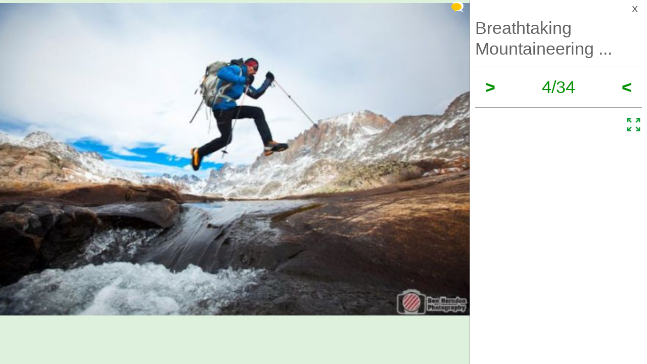

--- FILE ---
content_type: text/html; charset=UTF-8
request_url: https://izismile.com/2011/11/19/breathtaking_mountaineering_images_34_pics-4.html
body_size: 8537
content:
 <!DOCTYPE html>
<html xmlns:og="http://ogp.me/ns#">
<head>
<meta http-equiv="X-UA-Compatible" content="IE=edge">
<meta name="viewport" content="width=device-width, initial-scale=1">
<link rel="SHORTCUT ICON" href="/favicon.ico" />
<meta property="fb:admins" content="100001061650509"/>
<meta property="fb:app_id" content="145141132179597" />
<meta http-equiv="Content-Type" content="text/html; charset=utf-8" />
<title>Breathtaking Mountaineering Images - Izismile.com</title>
<meta name="description" content="" />
<meta name="keywords" content="" />
<meta name="generator" content="DataLife Engine (http://dle-news.ru)" />

<meta property="og:image" content="https://img.izismile.com/img/img4/20111119/640/breathtaking_mountaineering_images_640_36.jpg" />
<meta property="og:image:type" content="image/jpeg" />
<meta property="og:description" content="Freelance photographer Ben Herndon snapped these mesmerizing photos while following around extreme climbers and hikers. From beautiful frozen landscapes to climbers dangling from a sheer rock face, his photos are truly unique.&nbsp;" />
<meta property="og:site_name" content="Funny Pictures | Memes | Videos | GIFs" />
<meta property="og:type" content="article" />
<meta property="og:title" content="Breathtaking Mountaineering Images" />
<meta property="og:url" content="https://izismile.com/2011/11/19/breathtaking_mountaineering_images_34_pics-4.html" />
<meta name="robots" content="noindex, nofollow" />

<meta name="revisit-after" content="1 days" />
<link rel="search" type="application/opensearchdescription+xml" href="https://izismile.com/engine/opensearch.php" title="Funny Pictures | Memes | Videos | GIFs" />

<link rel="alternate" type="application/rss+xml" title="Funny Pictures | Memes | Videos | GIFs" href="https://izismile.com/rss.xml" />
<script type="ac9b9edad2f6c487390ed1b3-text/javascript" src="/global-074.js?v=1"></script>

<meta name="verify-v1" content="SGbE1grBgqMSQZ3GrDxobH+v6qgeBLvXZYT0PJZwuXs=" />
<meta name="google-site-verification" content="M_OoNSCHZROsgqBQSKiH-UX-3MyD8jktbud6XYwHfuc" />

<script type="ac9b9edad2f6c487390ed1b3-text/javascript" src="//s7.addthis.com/js/300/addthis_widget.js#pubid=ra-545762e941ece487"></script>

<!-- Google tag (gtag.js) -->
<script async src="https://www.googletagmanager.com/gtag/js?id=G-1DGWZXY9S8" type="ac9b9edad2f6c487390ed1b3-text/javascript"></script>
<script type="ac9b9edad2f6c487390ed1b3-text/javascript">
  window.dataLayer = window.dataLayer || [];
  function gtag(){dataLayer.push(arguments);}
  gtag('js', new Date());

  gtag('config', 'G-1DGWZXY9S8');
</script>



<script id="headerbidder" type="text/javascript" async data-cfasync="false" src="//a.publir.com/platform/1408.js"></script>

<!-- 

<script async="async" src="https://securepubads.g.doubleclick.net/tag/js/gpt.js"></script>
<script src="https://cdn-b.notsy.io/izi/ym.js" async="async"></script>

<script>
  var notsyCmd = window.notsyCmd || [];
  notsyCmd.push(function (){
    notsyInit({
      'page':'gallery_desktop',
	  	  'enableAdUnits': ['IZI_FLOAT_970']
	});
  })
</script>


 -->



<script type="ac9b9edad2f6c487390ed1b3-text/javascript">
var trackOutboundLink = function(url) {
   ga('send', 'event', 'outbound', 'click', url, {
     'transport': 'beacon',
     'hitCallback': function(){document.location = url;}
   });
}
</script>
</head>
<body>


<div id="loading-layer" style="display:none;font-size: 11px; background: #000; padding: 10px; text-align: center; color: #fff;"><div id="loading-layer-text">Processing. Please wait... </div></div>
<script language="javascript" type="ac9b9edad2f6c487390ed1b3-text/javascript">
<!--
var dle_root       = '/';
var dle_admin      = '';
var dle_login_hash = '';
var dle_group      = 5;
var dle_skin       = 'one_page_gallery_2';
var dle_wysiwyg    = 'no';
var quick_wysiwyg  = '1';
var dle_act_lang   = ["Yes", "No", "Enter", "Cancel"];
var menu_short     = 'Quick edit';
var menu_full      = 'Full edit';
var menu_profile   = 'Profile';
var menu_fnews     = 'Find all publications';
var menu_fcomments = 'Find all comments';
var menu_send      = 'Send message';
var menu_uedit     = 'Admin CP';
var dle_req_field  = 'Fill out all required fields';
var dle_del_agree  = 'Are you sure to delete this comment?';
var menu_send      = 'Send message';
var menu_uedit     = 'Admin CP';
var dle_info       = 'Information';
var dle_confirm    = 'Confirmation';
var dle_prompt     = 'Enter information';
var dle_req_field  = 'Fill out all required fields';
var dle_del_news   = 'Delete article';

var SITENAME	   ='izismile.com';
var category_name  = '';
var dle_del_agree  = 'Are you sure to delete this comment?';
var dle_complaint  = '';
var dle_p_send     = '';
var dle_p_send_ok  = '';
var dle_del_news   = 'Delete article';
var dle_login_hash = '';
var allow_dle_delete_news   = false;
var dle_search_delay   = false;
var dle_search_value   = '';
$(function(){
	FastSearch();
});//-->
</script>

<div id='dle-content'><script src="/templates/one_page_gallery_2/js/gallery.js?v=1.6" type="ac9b9edad2f6c487390ed1b3-text/javascript"></script>
<script type="ac9b9edad2f6c487390ed1b3-text/javascript">
var gallery_current = '4';
var gallery_array = new Array();
gallery_array[1] = new Array(); 
;gallery_array[1]['fullstory'] = '<div class=\"galleryJS-image-with-text\" style=\"max-width:100%\">  <div class=\"galleryJS-image no-text\"><img src=\"https://img.izismile.com/img/img4/20111119/640/breathtaking_mountaineering_images_640_03.jpg\" alt=\"\" /></div>  </div>';
gallery_array[1]['views'] = '1273';
gallery_array[1]['image'] = 'https://img.izismile.com/img/img4/20111119/640/breathtaking_mountaineering_images_640_03.jpg';
gallery_array[1]['fullsize'] = '<a href="https://izismile.com/img/img4/20111119/1000/breathtaking_mountaineering_images_03.jpg" target="_blank"><span class="ico_post zoom" title="View full size image"></span></a>';
gallery_array[1]['id'] = '483304';
gallery_array[1]['link'] = 'https://izismile.com/2011/11/19/breathtaking_mountaineering_images_34_pics-1.html';
gallery_array[2] = new Array(); 
;gallery_array[2]['fullstory'] = '<div class=\"galleryJS-image-with-text\" style=\"max-width:100%\">  <div class=\"galleryJS-image no-text\"><img src=\"https://img.izismile.com/img/img4/20111119/640/breathtaking_mountaineering_images_640_04.jpg\" alt=\"\" /></div>  </div>';
gallery_array[2]['views'] = '978';
gallery_array[2]['image'] = 'https://img.izismile.com/img/img4/20111119/640/breathtaking_mountaineering_images_640_04.jpg';
gallery_array[2]['fullsize'] = '';
gallery_array[2]['id'] = '483305';
gallery_array[2]['link'] = 'https://izismile.com/2011/11/19/breathtaking_mountaineering_images_34_pics-2.html';
gallery_array[3] = new Array(); 
;gallery_array[3]['fullstory'] = '<div class=\"galleryJS-image-with-text\" style=\"max-width:100%\">  <div class=\"galleryJS-image no-text\"><img src=\"https://img.izismile.com/img/img4/20111119/640/breathtaking_mountaineering_images_640_05.jpg\" alt=\"\" /></div>  </div>';
gallery_array[3]['views'] = '868';
gallery_array[3]['image'] = 'https://img.izismile.com/img/img4/20111119/640/breathtaking_mountaineering_images_640_05.jpg';
gallery_array[3]['fullsize'] = '';
gallery_array[3]['id'] = '483306';
gallery_array[3]['link'] = 'https://izismile.com/2011/11/19/breathtaking_mountaineering_images_34_pics-3.html';
gallery_array[4] = new Array(); 
;gallery_array[4]['fullstory'] = '<div class=\"galleryJS-image-with-text\" style=\"max-width:100%\">  <div class=\"galleryJS-image no-text\"><img src=\"https://img.izismile.com/img/img4/20111119/640/breathtaking_mountaineering_images_640_06.jpg\" alt=\"\" /></div>  </div>';
gallery_array[4]['views'] = '862';
gallery_array[4]['image'] = 'https://img.izismile.com/img/img4/20111119/640/breathtaking_mountaineering_images_640_06.jpg';
gallery_array[4]['fullsize'] = '<a href="https://izismile.com/img/img4/20111119/1000/breathtaking_mountaineering_images_06.jpg" target="_blank"><span class="ico_post zoom" title="View full size image"></span></a>';
gallery_array[4]['id'] = '483307';
gallery_array[4]['link'] = 'https://izismile.com/2011/11/19/breathtaking_mountaineering_images_34_pics-4.html';
gallery_array[5] = new Array(); 
;gallery_array[5]['fullstory'] = '<div class=\"galleryJS-image-with-text\" style=\"max-width:100%\">  <div class=\"galleryJS-image no-text\"><img src=\"https://img.izismile.com/img/img4/20111119/640/breathtaking_mountaineering_images_640_07.jpg\" alt=\"\" /></div>  </div>';
gallery_array[5]['views'] = '882';
gallery_array[5]['image'] = 'https://img.izismile.com/img/img4/20111119/640/breathtaking_mountaineering_images_640_07.jpg';
gallery_array[5]['fullsize'] = '<a href="https://izismile.com/img/img4/20111119/1000/breathtaking_mountaineering_images_07.jpg" target="_blank"><span class="ico_post zoom" title="View full size image"></span></a>';
gallery_array[5]['id'] = '483308';
gallery_array[5]['link'] = 'https://izismile.com/2011/11/19/breathtaking_mountaineering_images_34_pics-5.html';
gallery_array[6] = new Array(); 
;gallery_array[6]['fullstory'] = '<div class=\"galleryJS-image-with-text\" style=\"max-width:100%\">  <div class=\"galleryJS-image no-text\"><img src=\"https://img.izismile.com/img/img4/20111119/640/breathtaking_mountaineering_images_640_08.jpg\" alt=\"\" /></div>  </div>';
gallery_array[6]['views'] = '832';
gallery_array[6]['image'] = 'https://img.izismile.com/img/img4/20111119/640/breathtaking_mountaineering_images_640_08.jpg';
gallery_array[6]['fullsize'] = '<a href="https://izismile.com/img/img4/20111119/1000/breathtaking_mountaineering_images_08.jpg" target="_blank"><span class="ico_post zoom" title="View full size image"></span></a>';
gallery_array[6]['id'] = '483309';
gallery_array[6]['link'] = 'https://izismile.com/2011/11/19/breathtaking_mountaineering_images_34_pics-6.html';
gallery_array[7] = new Array(); 
;gallery_array[7]['fullstory'] = '<div class=\"galleryJS-image-with-text\" style=\"max-width:100%\">  <div class=\"galleryJS-image no-text\"><img src=\"https://img.izismile.com/img/img4/20111119/640/breathtaking_mountaineering_images_640_09.jpg\" alt=\"\" /></div>  </div>';
gallery_array[7]['views'] = '814';
gallery_array[7]['image'] = 'https://img.izismile.com/img/img4/20111119/640/breathtaking_mountaineering_images_640_09.jpg';
gallery_array[7]['fullsize'] = '';
gallery_array[7]['id'] = '483310';
gallery_array[7]['link'] = 'https://izismile.com/2011/11/19/breathtaking_mountaineering_images_34_pics-7.html';
gallery_array[8] = new Array(); 
;gallery_array[8]['fullstory'] = '<div class=\"galleryJS-image-with-text\" style=\"max-width:100%\">  <div class=\"galleryJS-image no-text\"><img src=\"https://img.izismile.com/img/img4/20111119/640/breathtaking_mountaineering_images_640_10.jpg\" alt=\"\" /></div>  </div>';
gallery_array[8]['views'] = '750';
gallery_array[8]['image'] = 'https://img.izismile.com/img/img4/20111119/640/breathtaking_mountaineering_images_640_10.jpg';
gallery_array[8]['fullsize'] = '<a href="https://izismile.com/img/img4/20111119/1000/breathtaking_mountaineering_images_10.jpg" target="_blank"><span class="ico_post zoom" title="View full size image"></span></a>';
gallery_array[8]['id'] = '483311';
gallery_array[8]['link'] = 'https://izismile.com/2011/11/19/breathtaking_mountaineering_images_34_pics-8.html';
gallery_array[9] = new Array(); 
;gallery_array[9]['fullstory'] = '<div class=\"galleryJS-image-with-text\" style=\"max-width:100%\">  <div class=\"galleryJS-image no-text\"><img src=\"https://img.izismile.com/img/img4/20111119/640/breathtaking_mountaineering_images_640_11.jpg\" alt=\"\" /></div>  </div>';
gallery_array[9]['views'] = '863';
gallery_array[9]['image'] = 'https://img.izismile.com/img/img4/20111119/640/breathtaking_mountaineering_images_640_11.jpg';
gallery_array[9]['fullsize'] = '<a href="https://izismile.com/img/img4/20111119/1000/breathtaking_mountaineering_images_11.jpg" target="_blank"><span class="ico_post zoom" title="View full size image"></span></a>';
gallery_array[9]['id'] = '483312';
gallery_array[9]['link'] = 'https://izismile.com/2011/11/19/breathtaking_mountaineering_images_34_pics-9.html';
gallery_array[10] = new Array(); 
;gallery_array[10]['fullstory'] = '<div class=\"galleryJS-image-with-text\" style=\"max-width:100%\">  <div class=\"galleryJS-image no-text\"><img src=\"https://img.izismile.com/img/img4/20111119/640/breathtaking_mountaineering_images_640_12.jpg\" alt=\"\" /></div>  </div>';
gallery_array[10]['views'] = '810';
gallery_array[10]['image'] = 'https://img.izismile.com/img/img4/20111119/640/breathtaking_mountaineering_images_640_12.jpg';
gallery_array[10]['fullsize'] = '';
gallery_array[10]['id'] = '483313';
gallery_array[10]['link'] = 'https://izismile.com/2011/11/19/breathtaking_mountaineering_images_34_pics-10.html';
gallery_array[11] = new Array(); 
;gallery_array[11]['fullstory'] = '<div class=\"galleryJS-image-with-text\" style=\"max-width:100%\">  <div class=\"galleryJS-image no-text\"><img src=\"https://img.izismile.com/img/img4/20111119/640/breathtaking_mountaineering_images_640_13.jpg\" alt=\"\" /></div>  </div>';
gallery_array[11]['views'] = '845';
gallery_array[11]['image'] = 'https://img.izismile.com/img/img4/20111119/640/breathtaking_mountaineering_images_640_13.jpg';
gallery_array[11]['fullsize'] = '';
gallery_array[11]['id'] = '483314';
gallery_array[11]['link'] = 'https://izismile.com/2011/11/19/breathtaking_mountaineering_images_34_pics-11.html';
gallery_array[12] = new Array(); 
;gallery_array[12]['fullstory'] = '<div class=\"galleryJS-image-with-text\" style=\"max-width:100%\">  <div class=\"galleryJS-image no-text\"><img src=\"https://img.izismile.com/img/img4/20111119/640/breathtaking_mountaineering_images_640_14.jpg\" alt=\"\" /></div>  </div>';
gallery_array[12]['views'] = '884';
gallery_array[12]['image'] = 'https://img.izismile.com/img/img4/20111119/640/breathtaking_mountaineering_images_640_14.jpg';
gallery_array[12]['fullsize'] = '<a href="https://izismile.com/img/img4/20111119/1000/breathtaking_mountaineering_images_14.jpg" target="_blank"><span class="ico_post zoom" title="View full size image"></span></a>';
gallery_array[12]['id'] = '483315';
gallery_array[12]['link'] = 'https://izismile.com/2011/11/19/breathtaking_mountaineering_images_34_pics-12.html';
gallery_array[13] = new Array(); 
;gallery_array[13]['fullstory'] = '<div class=\"galleryJS-image-with-text\" style=\"max-width:100%\">  <div class=\"galleryJS-image no-text\"><img src=\"https://img.izismile.com/img/img4/20111119/640/breathtaking_mountaineering_images_640_15.jpg\" alt=\"\" /></div>  </div>';
gallery_array[13]['views'] = '826';
gallery_array[13]['image'] = 'https://img.izismile.com/img/img4/20111119/640/breathtaking_mountaineering_images_640_15.jpg';
gallery_array[13]['fullsize'] = '<a href="https://izismile.com/img/img4/20111119/1000/breathtaking_mountaineering_images_15.jpg" target="_blank"><span class="ico_post zoom" title="View full size image"></span></a>';
gallery_array[13]['id'] = '483316';
gallery_array[13]['link'] = 'https://izismile.com/2011/11/19/breathtaking_mountaineering_images_34_pics-13.html';
gallery_array[14] = new Array(); 
;gallery_array[14]['fullstory'] = '<div class=\"galleryJS-image-with-text\" style=\"max-width:100%\">  <div class=\"galleryJS-image no-text\"><img src=\"https://img.izismile.com/img/img4/20111119/640/breathtaking_mountaineering_images_640_16.jpg\" alt=\"\" /></div>  </div>';
gallery_array[14]['views'] = '796';
gallery_array[14]['image'] = 'https://img.izismile.com/img/img4/20111119/640/breathtaking_mountaineering_images_640_16.jpg';
gallery_array[14]['fullsize'] = '<a href="https://izismile.com/img/img4/20111119/1000/breathtaking_mountaineering_images_16.jpg" target="_blank"><span class="ico_post zoom" title="View full size image"></span></a>';
gallery_array[14]['id'] = '483317';
gallery_array[14]['link'] = 'https://izismile.com/2011/11/19/breathtaking_mountaineering_images_34_pics-14.html';
gallery_array[15] = new Array(); 
;gallery_array[15]['fullstory'] = '<div class=\"galleryJS-image-with-text\" style=\"max-width:100%\">  <div class=\"galleryJS-image no-text\"><img src=\"https://img.izismile.com/img/img4/20111119/640/breathtaking_mountaineering_images_640_17.jpg\" alt=\"\" /></div>  </div>';
gallery_array[15]['views'] = '852';
gallery_array[15]['image'] = 'https://img.izismile.com/img/img4/20111119/640/breathtaking_mountaineering_images_640_17.jpg';
gallery_array[15]['fullsize'] = '<a href="https://izismile.com/img/img4/20111119/1000/breathtaking_mountaineering_images_17.jpg" target="_blank"><span class="ico_post zoom" title="View full size image"></span></a>';
gallery_array[15]['id'] = '483318';
gallery_array[15]['link'] = 'https://izismile.com/2011/11/19/breathtaking_mountaineering_images_34_pics-15.html';
gallery_array[16] = new Array(); 
;gallery_array[16]['fullstory'] = '<div class=\"galleryJS-image-with-text\" style=\"max-width:100%\">  <div class=\"galleryJS-image no-text\"><img src=\"https://img.izismile.com/img/img4/20111119/640/breathtaking_mountaineering_images_640_18.jpg\" alt=\"\" /></div>  </div>';
gallery_array[16]['views'] = '898';
gallery_array[16]['image'] = 'https://img.izismile.com/img/img4/20111119/640/breathtaking_mountaineering_images_640_18.jpg';
gallery_array[16]['fullsize'] = '';
gallery_array[16]['id'] = '483319';
gallery_array[16]['link'] = 'https://izismile.com/2011/11/19/breathtaking_mountaineering_images_34_pics-16.html';
gallery_array[17] = new Array(); 
;gallery_array[17]['fullstory'] = '<div class=\"galleryJS-image-with-text\" style=\"max-width:100%\">  <div class=\"galleryJS-image no-text\"><img src=\"https://img.izismile.com/img/img4/20111119/640/breathtaking_mountaineering_images_640_19.jpg\" alt=\"\" /></div>  </div>';
gallery_array[17]['views'] = '794';
gallery_array[17]['image'] = 'https://img.izismile.com/img/img4/20111119/640/breathtaking_mountaineering_images_640_19.jpg';
gallery_array[17]['fullsize'] = '';
gallery_array[17]['id'] = '483320';
gallery_array[17]['link'] = 'https://izismile.com/2011/11/19/breathtaking_mountaineering_images_34_pics-17.html';
gallery_array[18] = new Array(); 
;gallery_array[18]['fullstory'] = '<div class=\"galleryJS-image-with-text\" style=\"max-width:100%\">  <div class=\"galleryJS-image no-text\"><img src=\"https://img.izismile.com/img/img4/20111119/640/breathtaking_mountaineering_images_640_20.jpg\" alt=\"\" /></div>  </div>';
gallery_array[18]['views'] = '868';
gallery_array[18]['image'] = 'https://img.izismile.com/img/img4/20111119/640/breathtaking_mountaineering_images_640_20.jpg';
gallery_array[18]['fullsize'] = '<a href="https://izismile.com/img/img4/20111119/1000/breathtaking_mountaineering_images_20.jpg" target="_blank"><span class="ico_post zoom" title="View full size image"></span></a>';
gallery_array[18]['id'] = '483321';
gallery_array[18]['link'] = 'https://izismile.com/2011/11/19/breathtaking_mountaineering_images_34_pics-18.html';
gallery_array[19] = new Array(); 
;gallery_array[19]['fullstory'] = '<div class=\"galleryJS-image-with-text\" style=\"max-width:100%\">  <div class=\"galleryJS-image no-text\"><img src=\"https://img.izismile.com/img/img4/20111119/640/breathtaking_mountaineering_images_640_21.jpg\" alt=\"\" /></div>  </div>';
gallery_array[19]['views'] = '821';
gallery_array[19]['image'] = 'https://img.izismile.com/img/img4/20111119/640/breathtaking_mountaineering_images_640_21.jpg';
gallery_array[19]['fullsize'] = '';
gallery_array[19]['id'] = '483322';
gallery_array[19]['link'] = 'https://izismile.com/2011/11/19/breathtaking_mountaineering_images_34_pics-19.html';
gallery_array[20] = new Array(); 
;gallery_array[20]['fullstory'] = '<div class=\"galleryJS-image-with-text\" style=\"max-width:100%\">  <div class=\"galleryJS-image no-text\"><img src=\"https://img.izismile.com/img/img4/20111119/640/breathtaking_mountaineering_images_640_22.jpg\" alt=\"\" /></div>  </div>';
gallery_array[20]['views'] = '797';
gallery_array[20]['image'] = 'https://img.izismile.com/img/img4/20111119/640/breathtaking_mountaineering_images_640_22.jpg';
gallery_array[20]['fullsize'] = '<a href="https://izismile.com/img/img4/20111119/1000/breathtaking_mountaineering_images_22.jpg" target="_blank"><span class="ico_post zoom" title="View full size image"></span></a>';
gallery_array[20]['id'] = '483323';
gallery_array[20]['link'] = 'https://izismile.com/2011/11/19/breathtaking_mountaineering_images_34_pics-20.html';
gallery_array[21] = new Array(); 
;gallery_array[21]['fullstory'] = '<div class=\"galleryJS-image-with-text\" style=\"max-width:100%\">  <div class=\"galleryJS-image no-text\"><img src=\"https://img.izismile.com/img/img4/20111119/640/breathtaking_mountaineering_images_640_23.jpg\" alt=\"\" /></div>  </div>';
gallery_array[21]['views'] = '813';
gallery_array[21]['image'] = 'https://img.izismile.com/img/img4/20111119/640/breathtaking_mountaineering_images_640_23.jpg';
gallery_array[21]['fullsize'] = '<a href="https://izismile.com/img/img4/20111119/1000/breathtaking_mountaineering_images_23.jpg" target="_blank"><span class="ico_post zoom" title="View full size image"></span></a>';
gallery_array[21]['id'] = '483324';
gallery_array[21]['link'] = 'https://izismile.com/2011/11/19/breathtaking_mountaineering_images_34_pics-21.html';
gallery_array[22] = new Array(); 
;gallery_array[22]['fullstory'] = '<div class=\"galleryJS-image-with-text\" style=\"max-width:100%\">  <div class=\"galleryJS-image no-text\"><img src=\"https://img.izismile.com/img/img4/20111119/640/breathtaking_mountaineering_images_640_24.jpg\" alt=\"\" /></div>  </div>';
gallery_array[22]['views'] = '815';
gallery_array[22]['image'] = 'https://img.izismile.com/img/img4/20111119/640/breathtaking_mountaineering_images_640_24.jpg';
gallery_array[22]['fullsize'] = '<a href="https://izismile.com/img/img4/20111119/1000/breathtaking_mountaineering_images_24.jpg" target="_blank"><span class="ico_post zoom" title="View full size image"></span></a>';
gallery_array[22]['id'] = '483325';
gallery_array[22]['link'] = 'https://izismile.com/2011/11/19/breathtaking_mountaineering_images_34_pics-22.html';
gallery_array[23] = new Array(); 
;gallery_array[23]['fullstory'] = '<div class=\"galleryJS-image-with-text\" style=\"max-width:100%\">  <div class=\"galleryJS-image no-text\"><img src=\"https://img.izismile.com/img/img4/20111119/640/breathtaking_mountaineering_images_640_25.jpg\" alt=\"\" /></div>  </div>';
gallery_array[23]['views'] = '796';
gallery_array[23]['image'] = 'https://img.izismile.com/img/img4/20111119/640/breathtaking_mountaineering_images_640_25.jpg';
gallery_array[23]['fullsize'] = '<a href="https://izismile.com/img/img4/20111119/1000/breathtaking_mountaineering_images_25.jpg" target="_blank"><span class="ico_post zoom" title="View full size image"></span></a>';
gallery_array[23]['id'] = '483326';
gallery_array[23]['link'] = 'https://izismile.com/2011/11/19/breathtaking_mountaineering_images_34_pics-23.html';
gallery_array[24] = new Array(); 
;gallery_array[24]['fullstory'] = '<div class=\"galleryJS-image-with-text\" style=\"max-width:100%\">  <div class=\"galleryJS-image no-text\"><img src=\"https://img.izismile.com/img/img4/20111119/640/breathtaking_mountaineering_images_640_26.jpg\" alt=\"\" /></div>  </div>';
gallery_array[24]['views'] = '864';
gallery_array[24]['image'] = 'https://img.izismile.com/img/img4/20111119/640/breathtaking_mountaineering_images_640_26.jpg';
gallery_array[24]['fullsize'] = '<a href="https://izismile.com/img/img4/20111119/1000/breathtaking_mountaineering_images_26.jpg" target="_blank"><span class="ico_post zoom" title="View full size image"></span></a>';
gallery_array[24]['id'] = '483327';
gallery_array[24]['link'] = 'https://izismile.com/2011/11/19/breathtaking_mountaineering_images_34_pics-24.html';
gallery_array[25] = new Array(); 
;gallery_array[25]['fullstory'] = '<div class=\"galleryJS-image-with-text\" style=\"max-width:100%\">  <div class=\"galleryJS-image no-text\"><img src=\"https://img.izismile.com/img/img4/20111119/640/breathtaking_mountaineering_images_640_27.jpg\" alt=\"\" /></div>  </div>';
gallery_array[25]['views'] = '787';
gallery_array[25]['image'] = 'https://img.izismile.com/img/img4/20111119/640/breathtaking_mountaineering_images_640_27.jpg';
gallery_array[25]['fullsize'] = '<a href="https://izismile.com/img/img4/20111119/1000/breathtaking_mountaineering_images_27.jpg" target="_blank"><span class="ico_post zoom" title="View full size image"></span></a>';
gallery_array[25]['id'] = '483328';
gallery_array[25]['link'] = 'https://izismile.com/2011/11/19/breathtaking_mountaineering_images_34_pics-25.html';
gallery_array[26] = new Array(); 
;gallery_array[26]['fullstory'] = '<div class=\"galleryJS-image-with-text\" style=\"max-width:100%\">  <div class=\"galleryJS-image no-text\"><img src=\"https://img.izismile.com/img/img4/20111119/640/breathtaking_mountaineering_images_640_28.jpg\" alt=\"\" /></div>  </div>';
gallery_array[26]['views'] = '814';
gallery_array[26]['image'] = 'https://img.izismile.com/img/img4/20111119/640/breathtaking_mountaineering_images_640_28.jpg';
gallery_array[26]['fullsize'] = '<a href="https://izismile.com/img/img4/20111119/1000/breathtaking_mountaineering_images_28.jpg" target="_blank"><span class="ico_post zoom" title="View full size image"></span></a>';
gallery_array[26]['id'] = '483329';
gallery_array[26]['link'] = 'https://izismile.com/2011/11/19/breathtaking_mountaineering_images_34_pics-26.html';
gallery_array[27] = new Array(); 
;gallery_array[27]['fullstory'] = '<div class=\"galleryJS-image-with-text\" style=\"max-width:100%\">  <div class=\"galleryJS-image no-text\"><img src=\"https://img.izismile.com/img/img4/20111119/640/breathtaking_mountaineering_images_640_29.jpg\" alt=\"\" /></div>  </div>';
gallery_array[27]['views'] = '819';
gallery_array[27]['image'] = 'https://img.izismile.com/img/img4/20111119/640/breathtaking_mountaineering_images_640_29.jpg';
gallery_array[27]['fullsize'] = '<a href="https://izismile.com/img/img4/20111119/1000/breathtaking_mountaineering_images_29.jpg" target="_blank"><span class="ico_post zoom" title="View full size image"></span></a>';
gallery_array[27]['id'] = '483330';
gallery_array[27]['link'] = 'https://izismile.com/2011/11/19/breathtaking_mountaineering_images_34_pics-27.html';
gallery_array[28] = new Array(); 
;gallery_array[28]['fullstory'] = '<div class=\"galleryJS-image-with-text\" style=\"max-width:100%\">  <div class=\"galleryJS-image no-text\"><img src=\"https://img.izismile.com/img/img4/20111119/640/breathtaking_mountaineering_images_640_30.jpg\" alt=\"\" /></div>  </div>';
gallery_array[28]['views'] = '764';
gallery_array[28]['image'] = 'https://img.izismile.com/img/img4/20111119/640/breathtaking_mountaineering_images_640_30.jpg';
gallery_array[28]['fullsize'] = '<a href="https://izismile.com/img/img4/20111119/1000/breathtaking_mountaineering_images_30.jpg" target="_blank"><span class="ico_post zoom" title="View full size image"></span></a>';
gallery_array[28]['id'] = '483331';
gallery_array[28]['link'] = 'https://izismile.com/2011/11/19/breathtaking_mountaineering_images_34_pics-28.html';
gallery_array[29] = new Array(); 
;gallery_array[29]['fullstory'] = '<div class=\"galleryJS-image-with-text\" style=\"max-width:100%\">  <div class=\"galleryJS-image no-text\"><img src=\"https://img.izismile.com/img/img4/20111119/640/breathtaking_mountaineering_images_640_31.jpg\" alt=\"\" /></div>  </div>';
gallery_array[29]['views'] = '788';
gallery_array[29]['image'] = 'https://img.izismile.com/img/img4/20111119/640/breathtaking_mountaineering_images_640_31.jpg';
gallery_array[29]['fullsize'] = '<a href="https://izismile.com/img/img4/20111119/1000/breathtaking_mountaineering_images_31.jpg" target="_blank"><span class="ico_post zoom" title="View full size image"></span></a>';
gallery_array[29]['id'] = '483332';
gallery_array[29]['link'] = 'https://izismile.com/2011/11/19/breathtaking_mountaineering_images_34_pics-29.html';
gallery_array[30] = new Array(); 
;gallery_array[30]['fullstory'] = '<div class=\"galleryJS-image-with-text\" style=\"max-width:100%\">  <div class=\"galleryJS-image no-text\"><img src=\"https://img.izismile.com/img/img4/20111119/640/breathtaking_mountaineering_images_640_32.jpg\" alt=\"\" /></div>  </div>';
gallery_array[30]['views'] = '811';
gallery_array[30]['image'] = 'https://img.izismile.com/img/img4/20111119/640/breathtaking_mountaineering_images_640_32.jpg';
gallery_array[30]['fullsize'] = '';
gallery_array[30]['id'] = '483333';
gallery_array[30]['link'] = 'https://izismile.com/2011/11/19/breathtaking_mountaineering_images_34_pics-30.html';
gallery_array[31] = new Array(); 
;gallery_array[31]['fullstory'] = '<div class=\"galleryJS-image-with-text\" style=\"max-width:100%\">  <div class=\"galleryJS-image no-text\"><img src=\"https://img.izismile.com/img/img4/20111119/640/breathtaking_mountaineering_images_640_33.jpg\" alt=\"\" /></div>  </div>';
gallery_array[31]['views'] = '845';
gallery_array[31]['image'] = 'https://img.izismile.com/img/img4/20111119/640/breathtaking_mountaineering_images_640_33.jpg';
gallery_array[31]['fullsize'] = '<a href="https://izismile.com/img/img4/20111119/1000/breathtaking_mountaineering_images_33.jpg" target="_blank"><span class="ico_post zoom" title="View full size image"></span></a>';
gallery_array[31]['id'] = '483334';
gallery_array[31]['link'] = 'https://izismile.com/2011/11/19/breathtaking_mountaineering_images_34_pics-31.html';
gallery_array[32] = new Array(); 
;gallery_array[32]['fullstory'] = '<div class=\"galleryJS-image-with-text\" style=\"max-width:100%\">  <div class=\"galleryJS-image no-text\"><img src=\"https://img.izismile.com/img/img4/20111119/640/breathtaking_mountaineering_images_640_34.jpg\" alt=\"\" /></div>  </div>';
gallery_array[32]['views'] = '816';
gallery_array[32]['image'] = 'https://img.izismile.com/img/img4/20111119/640/breathtaking_mountaineering_images_640_34.jpg';
gallery_array[32]['fullsize'] = '<a href="https://izismile.com/img/img4/20111119/1000/breathtaking_mountaineering_images_34.jpg" target="_blank"><span class="ico_post zoom" title="View full size image"></span></a>';
gallery_array[32]['id'] = '483335';
gallery_array[32]['link'] = 'https://izismile.com/2011/11/19/breathtaking_mountaineering_images_34_pics-32.html';
gallery_array[33] = new Array(); 
;gallery_array[33]['fullstory'] = '<div class=\"galleryJS-image-with-text\" style=\"max-width:100%\">  <div class=\"galleryJS-image no-text\"><img src=\"https://img.izismile.com/img/img4/20111119/640/breathtaking_mountaineering_images_640_35.jpg\" alt=\"\" /></div>  </div>';
gallery_array[33]['views'] = '905';
gallery_array[33]['image'] = 'https://img.izismile.com/img/img4/20111119/640/breathtaking_mountaineering_images_640_35.jpg';
gallery_array[33]['fullsize'] = '<a href="https://izismile.com/img/img4/20111119/1000/breathtaking_mountaineering_images_35.jpg" target="_blank"><span class="ico_post zoom" title="View full size image"></span></a>';
gallery_array[33]['id'] = '483336';
gallery_array[33]['link'] = 'https://izismile.com/2011/11/19/breathtaking_mountaineering_images_34_pics-33.html';
gallery_array[34] = new Array(); 
;gallery_array[34]['fullstory'] = '<div class=\"galleryJS-image-with-text\" style=\"max-width:100%\">  <div class=\"galleryJS-image no-text\"><img src=\"https://img.izismile.com/img/img4/20111119/640/breathtaking_mountaineering_images_640_36.jpg\" alt=\"\" /></div>  </div>';
gallery_array[34]['views'] = '1299';
gallery_array[34]['image'] = 'https://img.izismile.com/img/img4/20111119/640/breathtaking_mountaineering_images_640_36.jpg';
gallery_array[34]['fullsize'] = '<a href="https://izismile.com/img/img4/20111119/1000/breathtaking_mountaineering_images_36.jpg" target="_blank"><span class="ico_post zoom" title="View full size image"></span></a>';
gallery_array[34]['id'] = '483337';
gallery_array[34]['link'] = 'https://izismile.com/2011/11/19/breathtaking_mountaineering_images_34_pics-34.html';

</script>





<style type="text/css" media="all">@import url(/templates/740feb2019/css/style.css?v=1.3);</style>
<style type="text/css" media="all">@import url(/templates/one_page_gallery_2/css/gallery.css?v=1.21);</style>

 <div class="galleryJS">
	<div class="inner">
		<div class="galleryJS-left">
			
			<div class="galleryJS-comments">
				<a href="#" class="galleryJS-comments-close">X</a>
				<section class="comments">
					<div class="galleryJS-comments-nav">
						<a href="#" class="galleryJS-comments-current-image active">Comments to #<span class="galleryJS-current">4</span></a>
						<a href="#" class="galleryJS-comments-all">All comments (1)</a>
					</div>
					<div class="galleryJS-comments-for-current">
				        <a name="comment"></a><div id="dlemasscomments">
<div id='comment-id-183245' class='comment-div'>



<div style="margin-left:0px;" class="cam_block row1 comment-div" >
    <div style="{spamcolor}" class="showhidecom" >  
        <div class="com_rate"><span id="cratig-layer-183245">
<div id='cratig-layer'>
0<a href="#" class="r2-unit" onclick="if (!window.__cfRLUnblockHandlers) return false; comRate('+1', '183245'); return false;" data-cf-modified-ac9b9edad2f6c487390ed1b3-=""><img title="+1" src="/templates/one_page_gallery_2/images/comm_up.gif?v=2"/></a><a href="#" class="r1-unit" onclick="if (!window.__cfRLUnblockHandlers) return false; comRate('-1', '183245'); return false;" data-cf-modified-ac9b9edad2f6c487390ed1b3-=""><img title="-1" src="/templates/one_page_gallery_2/images/comm_down.gif?v=2"/></a>
</div>
</span></div>
        <div class="com_id">1.</div>
            <img class="avatar" src="/templates/one_page_gallery_2/images/noavatar.png">
            <div class="com_body">
                <div class="com_data">
                    <b> <a href="/cdn-cgi/l/email-protection#1477667b777b4b6e73546d757c7b7b3a777b79">croco1988</a></b> 14 year s  ago 
                    
                </div>
                <div class='comm-inner' id='comm-id-183245'>This is awesome :D</div>
                
            </div>
            <DIV class="com_bot ff">
                <div class="qblock fl"> &nbsp;  &nbsp;  &nbsp;  &nbsp;  
                </div>
                <DIV class="com_buttons fr">
                    <a onmouseover="if (!window.__cfRLUnblockHandlers) return false; dle_copy_quote('croco1988');" href="#" onclick="if (!window.__cfRLUnblockHandlers) return false; answer(183245); dle_ins('croco1988'); return false;" data-cf-modified-ac9b9edad2f6c487390ed1b3-="">Reply</a>
                </DIV>
            </DIV>
        <DIV class="clear"></DIV>
    </div>
    
    <DIV class="clear"></DIV>
    
</div>
<div class="childcomments"></div>
<div id="comment_183245" style="display:none"></div>
</div>
<div id="dle-ajax-comments"></div>
</div>

				    </div>
			        <div id="comment_0"><form  method="post" name="dle-comments-form" id="dle-comments-form" action="/2011/11/19/breathtaking_mountaineering_images_34_pics-4.html">









<div class="forma_comment" id="add_comment">
<div id="dle-ajax-comments"></div>
<!--<h2>Your response <input type="text" name="name" value="Enter your name" onfocus="if(this.value=='Enter your name') this.value='';" onblur="if(this.value=='') this.value='Enter your name';" id="name" class="form_text_1" style="padding-left:5px; vertical-align:middle;"></h2>-->
<script data-cfasync="false" src="/cdn-cgi/scripts/5c5dd728/cloudflare-static/email-decode.min.js"></script><script type="ac9b9edad2f6c487390ed1b3-text/javascript">
function ctrl_enter(e, form)
{
	if (((e.keyCode == 13) || (e.keyCode == 10)) && (e.ctrlKey == true)) doAddComments();
}
</script>
<table cellspacing="0" cellpadding="0" width="840px" >
<tr>
<TD width="100">
	
	<span class="hover" style="position:relative; display:block;"><a class="mkavatarbtn" href="javascript:void(0);" onclick="if (!window.__cfRLUnblockHandlers) return false; if (makeAvatar(jQuery('input[name=randavatarnews_id]').val(),jQuery('input[name=randavatarimg_id]').val(),'Confirm the replacement of your current avatar with this image')); return false;" data-cf-modified-ac9b9edad2f6c487390ed1b3-=""><span title="Set as avatar" class="ico_post toavatar"></span></a>
		<img src="https://img.izismile.com/img/img14/20211208/200/popular_christmas_movie_stars_then_vs_these_days_200_01.jpg" id="randavatar" style="width: 100px;" />
	</span>
	<DIV class="c">
		<a href="javascript:void(0);" onclick="if (!window.__cfRLUnblockHandlers) return false; randomavatar('86')" data-cf-modified-ac9b9edad2f6c487390ed1b3-="">random avatar</a>
	</DIV>
</TD>
<td class="r">
	<!--<table cellpadding="0" cellspacing="0" border="0" width="100%"><tr><td style="padding:2px;" align="center"><a href="#" onclick="dle_smiley2(':27:'); return false;"><img style="border: none;" alt="27" src="https://izismile.com/engine/data/emoticons/27.gif" /></a></td><td style="padding:2px;" align="center"><a href="#" onclick="dle_smiley2(':35:'); return false;"><img style="border: none;" alt="35" src="https://izismile.com/engine/data/emoticons/35.gif" /></a></td><td style="padding:2px;" align="center"><a href="#" onclick="dle_smiley2(':36:'); return false;"><img style="border: none;" alt="36" src="https://izismile.com/engine/data/emoticons/36.gif" /></a></td><td style="padding:2px;" align="center"><a href="#" onclick="dle_smiley2(':41:'); return false;"><img style="border: none;" alt="41" src="https://izismile.com/engine/data/emoticons/41.gif" /></a></td><td style="padding:2px;" align="center"><a href="#" onclick="dle_smiley2(':acute:'); return false;"><img style="border: none;" alt="acute" src="https://izismile.com/engine/data/emoticons/acute.gif" /></a></td></tr><tr><td style="padding:2px;" align="center"><a href="#" onclick="dle_smiley2(':belay:'); return false;"><img style="border: none;" alt="belay" src="https://izismile.com/engine/data/emoticons/belay.gif" /></a></td><td style="padding:2px;" align="center"><a href="#" onclick="dle_smiley2(':clapping:'); return false;"><img style="border: none;" alt="clapping" src="https://izismile.com/engine/data/emoticons/clapping.gif" /></a></td><td style="padding:2px;" align="center"><a href="#" onclick="dle_smiley2(':dance3:'); return false;"><img style="border: none;" alt="dance3" src="https://izismile.com/engine/data/emoticons/dance3.gif" /></a></td><td style="padding:2px;" align="center"><a href="#" onclick="dle_smiley2(':dash:'); return false;"><img style="border: none;" alt="dash" src="https://izismile.com/engine/data/emoticons/dash.gif" /></a></td><td style="padding:2px;" align="center"><a href="#" onclick="dle_smiley2(':dirol:'); return false;"><img style="border: none;" alt="dirol" src="https://izismile.com/engine/data/emoticons/dirol.gif" /></a></td></tr><tr><td style="padding:2px;" align="center"><a href="#" onclick="dle_smiley2(':drinks:'); return false;"><img style="border: none;" alt="drinks" src="https://izismile.com/engine/data/emoticons/drinks.gif" /></a></td><td style="padding:2px;" align="center"><a href="#" onclick="dle_smiley2(':fool:'); return false;"><img style="border: none;" alt="fool" src="https://izismile.com/engine/data/emoticons/fool.gif" /></a></td><td style="padding:2px;" align="center"><a href="#" onclick="dle_smiley2(':girl_cray:'); return false;"><img style="border: none;" alt="girl_cray" src="https://izismile.com/engine/data/emoticons/girl_cray.gif" /></a></td><td style="padding:2px;" align="center"><a href="#" onclick="dle_smiley2(':girl_devil:'); return false;"><img style="border: none;" alt="girl_devil" src="https://izismile.com/engine/data/emoticons/girl_devil.gif" /></a></td><td style="padding:2px;" align="center"><a href="#" onclick="dle_smiley2(':girl_witch:'); return false;"><img style="border: none;" alt="girl_witch" src="https://izismile.com/engine/data/emoticons/girl_witch.gif" /></a></td></tr><tr><td style="padding:2px;" align="center"><a href="#" onclick="dle_smiley2(':good:'); return false;"><img style="border: none;" alt="good" src="https://izismile.com/engine/data/emoticons/good.gif" /></a></td><td style="padding:2px;" align="center"><a href="#" onclick="dle_smiley2(':green:'); return false;"><img style="border: none;" alt="green" src="https://izismile.com/engine/data/emoticons/green.gif" /></a></td><td style="padding:2px;" align="center"><a href="#" onclick="dle_smiley2(':heart:'); return false;"><img style="border: none;" alt="heart" src="https://izismile.com/engine/data/emoticons/heart.gif" /></a></td><td style="padding:2px;" align="center"><a href="#" onclick="dle_smiley2(':JC-LOL:'); return false;"><img style="border: none;" alt="JC-LOL" src="https://izismile.com/engine/data/emoticons/JC-LOL.gif" /></a></td><td style="padding:2px;" align="center"><a href="#" onclick="dle_smiley2(':JC_doubledown:'); return false;"><img style="border: none;" alt="JC_doubledown" src="https://izismile.com/engine/data/emoticons/JC_doubledown.gif" /></a></td></tr><tr><td style="padding:2px;" align="center"><a href="#" onclick="dle_smiley2(':JC_OMG_sign:'); return false;"><img style="border: none;" alt="JC_OMG_sign" src="https://izismile.com/engine/data/emoticons/JC_OMG_sign.gif" /></a></td><td style="padding:2px;" align="center"><a href="#" onclick="dle_smiley2(':kiss:'); return false;"><img style="border: none;" alt="kiss" src="https://izismile.com/engine/data/emoticons/kiss.gif" /></a></td><td style="padding:2px;" align="center"><a href="#" onclick="dle_smiley2(':laughing:'); return false;"><img style="border: none;" alt="laughing" src="https://izismile.com/engine/data/emoticons/laughing.gif" /></a></td><td style="padding:2px;" align="center"><a href="#" onclick="dle_smiley2(':man_in_l:'); return false;"><img style="border: none;" alt="man_in_l" src="https://izismile.com/engine/data/emoticons/man_in_l.gif" /></a></td><td style="padding:2px;" align="center"><a href="#" onclick="dle_smiley2(':mocking:'); return false;"><img style="border: none;" alt="mocking" src="https://izismile.com/engine/data/emoticons/mocking.gif" /></a></td></tr><tr><td style="padding:2px;" align="center"><a href="#" onclick="dle_smiley2(':mr47_04:'); return false;"><img style="border: none;" alt="mr47_04" src="https://izismile.com/engine/data/emoticons/mr47_04.gif" /></a></td><td style="padding:2px;" align="center"><a href="#" onclick="dle_smiley2(':music:'); return false;"><img style="border: none;" alt="music" src="https://izismile.com/engine/data/emoticons/music.gif" /></a></td><td style="padding:2px;" align="center"><a href="#" onclick="dle_smiley2(':ok:'); return false;"><img style="border: none;" alt="ok" src="https://izismile.com/engine/data/emoticons/ok.gif" /></a></td><td style="padding:2px;" align="center"><a href="#" onclick="dle_smiley2(':rofl:'); return false;"><img style="border: none;" alt="rofl" src="https://izismile.com/engine/data/emoticons/rofl.gif" /></a></td><td style="padding:2px;" align="center"><a href="#" onclick="dle_smiley2(':sarcastic:'); return false;"><img style="border: none;" alt="sarcastic" src="https://izismile.com/engine/data/emoticons/sarcastic.gif" /></a></td></tr><tr><td style="padding:2px;" align="center"><a href="#" onclick="dle_smiley2(':sm_80:'); return false;"><img style="border: none;" alt="sm_80" src="https://izismile.com/engine/data/emoticons/sm_80.gif" /></a></td><td style="padding:2px;" align="center"><a href="#" onclick="dle_smiley2(':tongue:'); return false;"><img style="border: none;" alt="tongue" src="https://izismile.com/engine/data/emoticons/tongue.gif" /></a></td><td style="padding:2px;" align="center"><a href="#" onclick="dle_smiley2(':vishenka_33:'); return false;"><img style="border: none;" alt="vishenka_33" src="https://izismile.com/engine/data/emoticons/vishenka_33.gif" /></a></td><td style="padding:2px;" align="center"><a href="#" onclick="dle_smiley2(':vomit:'); return false;"><img style="border: none;" alt="vomit" src="https://izismile.com/engine/data/emoticons/vomit.gif" /></a></td><td style="padding:2px;" align="center"><a href="#" onclick="dle_smiley2(':wassat:'); return false;"><img style="border: none;" alt="wassat" src="https://izismile.com/engine/data/emoticons/wassat.gif" /></a></td></tr><tr><td style="padding:2px;" align="center"><a href="#" onclick="dle_smiley2(':yahoo:'); return false;"><img style="border: none;" alt="yahoo" src="https://izismile.com/engine/data/emoticons/yahoo.gif" /></a></td><td style="padding:2px;" align="center"><a href="#" onclick="dle_smiley2(':shoot:'); return false;"><img style="border: none;" alt="shoot" src="https://izismile.com/engine/data/emoticons/shoot.gif" /></a></td></tr></table><script>
function dle_smiley2(a) {
    doInsert2(" " + a + " ", "", !1);
}

function doInsert2(a, b, d) {
    var c = document.getElementById("comments");
    c.value += a + b;        
    c.focus();
    return !1
}

</script>--> <!--Dcat see module/smiles.php-->
	<textarea title="Write your comment here..." class="commentbox" style="width:630px; height:110px;" onkeypress="if (!window.__cfRLUnblockHandlers) return false; return ctrl_enter(event, this.form);" onblur="if (!window.__cfRLUnblockHandlers) return false; if (this.getAttribute('alreadyWritten')==0) this.value='Write your comment here...';" onfocus="if (!window.__cfRLUnblockHandlers) return false; if (this.getAttribute('alreadyWritten')==0) this.value='';" onchange="if (!window.__cfRLUnblockHandlers) return false; this.setAttribute('alreadyWritten',1);" onclick="if (!window.__cfRLUnblockHandlers) return false; setNewField(this.name, document.getElementById('dle-comments-form'))" alreadyWritten="{alreadyWritten}" name="comments" placeholder="Write your comment here..." id="comments" data-cf-modified-ac9b9edad2f6c487390ed1b3-=""></textarea>
	<input type="hidden" name="214f8107d0a974d6c88339916e82b073" value="a6b079e8748466f845cca53bb35c5064" />
	<input type="hidden" name="skin" value="one_page_gallery_2" />
</td>
</tr>




<tr>
	<td></td>
	<td colspan="2">
		<div style="width:100%; margin-bottom: 10px;">
			<div style="width: 47%;display: inline-block;vertical-align: top;"><div class="g-recaptcha" data-sitekey="6LdAHpIUAAAAAC43ezBQ8wX2HM6uUdFCEQCPZvpv" data-theme="clean"></div></div>
			<div class="smiles2"><table cellpadding="0" cellspacing="0" border="0" width="100%"><tr><td style="padding:2px;" align="center"><a href="#" onclick="if (!window.__cfRLUnblockHandlers) return false; dle_smiley2(':27:'); return false;" data-cf-modified-ac9b9edad2f6c487390ed1b3-=""><img style="border: none;" alt="27" src="https://izismile.com/engine/data/emoticons/27.gif" /></a></td><td style="padding:2px;" align="center"><a href="#" onclick="if (!window.__cfRLUnblockHandlers) return false; dle_smiley2(':35:'); return false;" data-cf-modified-ac9b9edad2f6c487390ed1b3-=""><img style="border: none;" alt="35" src="https://izismile.com/engine/data/emoticons/35.gif" /></a></td><td style="padding:2px;" align="center"><a href="#" onclick="if (!window.__cfRLUnblockHandlers) return false; dle_smiley2(':36:'); return false;" data-cf-modified-ac9b9edad2f6c487390ed1b3-=""><img style="border: none;" alt="36" src="https://izismile.com/engine/data/emoticons/36.gif" /></a></td><td style="padding:2px;" align="center"><a href="#" onclick="if (!window.__cfRLUnblockHandlers) return false; dle_smiley2(':41:'); return false;" data-cf-modified-ac9b9edad2f6c487390ed1b3-=""><img style="border: none;" alt="41" src="https://izismile.com/engine/data/emoticons/41.gif" /></a></td><td style="padding:2px;" align="center"><a href="#" onclick="if (!window.__cfRLUnblockHandlers) return false; dle_smiley2(':acute:'); return false;" data-cf-modified-ac9b9edad2f6c487390ed1b3-=""><img style="border: none;" alt="acute" src="https://izismile.com/engine/data/emoticons/acute.gif" /></a></td></tr><tr><td style="padding:2px;" align="center"><a href="#" onclick="if (!window.__cfRLUnblockHandlers) return false; dle_smiley2(':belay:'); return false;" data-cf-modified-ac9b9edad2f6c487390ed1b3-=""><img style="border: none;" alt="belay" src="https://izismile.com/engine/data/emoticons/belay.gif" /></a></td><td style="padding:2px;" align="center"><a href="#" onclick="if (!window.__cfRLUnblockHandlers) return false; dle_smiley2(':clapping:'); return false;" data-cf-modified-ac9b9edad2f6c487390ed1b3-=""><img style="border: none;" alt="clapping" src="https://izismile.com/engine/data/emoticons/clapping.gif" /></a></td><td style="padding:2px;" align="center"><a href="#" onclick="if (!window.__cfRLUnblockHandlers) return false; dle_smiley2(':dance3:'); return false;" data-cf-modified-ac9b9edad2f6c487390ed1b3-=""><img style="border: none;" alt="dance3" src="https://izismile.com/engine/data/emoticons/dance3.gif" /></a></td><td style="padding:2px;" align="center"><a href="#" onclick="if (!window.__cfRLUnblockHandlers) return false; dle_smiley2(':dash:'); return false;" data-cf-modified-ac9b9edad2f6c487390ed1b3-=""><img style="border: none;" alt="dash" src="https://izismile.com/engine/data/emoticons/dash.gif" /></a></td><td style="padding:2px;" align="center"><a href="#" onclick="if (!window.__cfRLUnblockHandlers) return false; dle_smiley2(':dirol:'); return false;" data-cf-modified-ac9b9edad2f6c487390ed1b3-=""><img style="border: none;" alt="dirol" src="https://izismile.com/engine/data/emoticons/dirol.gif" /></a></td></tr><tr><td style="padding:2px;" align="center"><a href="#" onclick="if (!window.__cfRLUnblockHandlers) return false; dle_smiley2(':drinks:'); return false;" data-cf-modified-ac9b9edad2f6c487390ed1b3-=""><img style="border: none;" alt="drinks" src="https://izismile.com/engine/data/emoticons/drinks.gif" /></a></td><td style="padding:2px;" align="center"><a href="#" onclick="if (!window.__cfRLUnblockHandlers) return false; dle_smiley2(':fool:'); return false;" data-cf-modified-ac9b9edad2f6c487390ed1b3-=""><img style="border: none;" alt="fool" src="https://izismile.com/engine/data/emoticons/fool.gif" /></a></td><td style="padding:2px;" align="center"><a href="#" onclick="if (!window.__cfRLUnblockHandlers) return false; dle_smiley2(':girl_cray:'); return false;" data-cf-modified-ac9b9edad2f6c487390ed1b3-=""><img style="border: none;" alt="girl_cray" src="https://izismile.com/engine/data/emoticons/girl_cray.gif" /></a></td><td style="padding:2px;" align="center"><a href="#" onclick="if (!window.__cfRLUnblockHandlers) return false; dle_smiley2(':girl_devil:'); return false;" data-cf-modified-ac9b9edad2f6c487390ed1b3-=""><img style="border: none;" alt="girl_devil" src="https://izismile.com/engine/data/emoticons/girl_devil.gif" /></a></td><td style="padding:2px;" align="center"><a href="#" onclick="if (!window.__cfRLUnblockHandlers) return false; dle_smiley2(':girl_witch:'); return false;" data-cf-modified-ac9b9edad2f6c487390ed1b3-=""><img style="border: none;" alt="girl_witch" src="https://izismile.com/engine/data/emoticons/girl_witch.gif" /></a></td></tr><tr><td style="padding:2px;" align="center"><a href="#" onclick="if (!window.__cfRLUnblockHandlers) return false; dle_smiley2(':good:'); return false;" data-cf-modified-ac9b9edad2f6c487390ed1b3-=""><img style="border: none;" alt="good" src="https://izismile.com/engine/data/emoticons/good.gif" /></a></td><td style="padding:2px;" align="center"><a href="#" onclick="if (!window.__cfRLUnblockHandlers) return false; dle_smiley2(':green:'); return false;" data-cf-modified-ac9b9edad2f6c487390ed1b3-=""><img style="border: none;" alt="green" src="https://izismile.com/engine/data/emoticons/green.gif" /></a></td><td style="padding:2px;" align="center"><a href="#" onclick="if (!window.__cfRLUnblockHandlers) return false; dle_smiley2(':heart:'); return false;" data-cf-modified-ac9b9edad2f6c487390ed1b3-=""><img style="border: none;" alt="heart" src="https://izismile.com/engine/data/emoticons/heart.gif" /></a></td><td style="padding:2px;" align="center"><a href="#" onclick="if (!window.__cfRLUnblockHandlers) return false; dle_smiley2(':JC-LOL:'); return false;" data-cf-modified-ac9b9edad2f6c487390ed1b3-=""><img style="border: none;" alt="JC-LOL" src="https://izismile.com/engine/data/emoticons/JC-LOL.gif" /></a></td><td style="padding:2px;" align="center"><a href="#" onclick="if (!window.__cfRLUnblockHandlers) return false; dle_smiley2(':JC_doubledown:'); return false;" data-cf-modified-ac9b9edad2f6c487390ed1b3-=""><img style="border: none;" alt="JC_doubledown" src="https://izismile.com/engine/data/emoticons/JC_doubledown.gif" /></a></td></tr><tr><td style="padding:2px;" align="center"><a href="#" onclick="if (!window.__cfRLUnblockHandlers) return false; dle_smiley2(':JC_OMG_sign:'); return false;" data-cf-modified-ac9b9edad2f6c487390ed1b3-=""><img style="border: none;" alt="JC_OMG_sign" src="https://izismile.com/engine/data/emoticons/JC_OMG_sign.gif" /></a></td><td style="padding:2px;" align="center"><a href="#" onclick="if (!window.__cfRLUnblockHandlers) return false; dle_smiley2(':kiss:'); return false;" data-cf-modified-ac9b9edad2f6c487390ed1b3-=""><img style="border: none;" alt="kiss" src="https://izismile.com/engine/data/emoticons/kiss.gif" /></a></td><td style="padding:2px;" align="center"><a href="#" onclick="if (!window.__cfRLUnblockHandlers) return false; dle_smiley2(':laughing:'); return false;" data-cf-modified-ac9b9edad2f6c487390ed1b3-=""><img style="border: none;" alt="laughing" src="https://izismile.com/engine/data/emoticons/laughing.gif" /></a></td><td style="padding:2px;" align="center"><a href="#" onclick="if (!window.__cfRLUnblockHandlers) return false; dle_smiley2(':man_in_l:'); return false;" data-cf-modified-ac9b9edad2f6c487390ed1b3-=""><img style="border: none;" alt="man_in_l" src="https://izismile.com/engine/data/emoticons/man_in_l.gif" /></a></td><td style="padding:2px;" align="center"><a href="#" onclick="if (!window.__cfRLUnblockHandlers) return false; dle_smiley2(':mocking:'); return false;" data-cf-modified-ac9b9edad2f6c487390ed1b3-=""><img style="border: none;" alt="mocking" src="https://izismile.com/engine/data/emoticons/mocking.gif" /></a></td></tr><tr><td style="padding:2px;" align="center"><a href="#" onclick="if (!window.__cfRLUnblockHandlers) return false; dle_smiley2(':mr47_04:'); return false;" data-cf-modified-ac9b9edad2f6c487390ed1b3-=""><img style="border: none;" alt="mr47_04" src="https://izismile.com/engine/data/emoticons/mr47_04.gif" /></a></td><td style="padding:2px;" align="center"><a href="#" onclick="if (!window.__cfRLUnblockHandlers) return false; dle_smiley2(':music:'); return false;" data-cf-modified-ac9b9edad2f6c487390ed1b3-=""><img style="border: none;" alt="music" src="https://izismile.com/engine/data/emoticons/music.gif" /></a></td><td style="padding:2px;" align="center"><a href="#" onclick="if (!window.__cfRLUnblockHandlers) return false; dle_smiley2(':ok:'); return false;" data-cf-modified-ac9b9edad2f6c487390ed1b3-=""><img style="border: none;" alt="ok" src="https://izismile.com/engine/data/emoticons/ok.gif" /></a></td><td style="padding:2px;" align="center"><a href="#" onclick="if (!window.__cfRLUnblockHandlers) return false; dle_smiley2(':rofl:'); return false;" data-cf-modified-ac9b9edad2f6c487390ed1b3-=""><img style="border: none;" alt="rofl" src="https://izismile.com/engine/data/emoticons/rofl.gif" /></a></td><td style="padding:2px;" align="center"><a href="#" onclick="if (!window.__cfRLUnblockHandlers) return false; dle_smiley2(':sarcastic:'); return false;" data-cf-modified-ac9b9edad2f6c487390ed1b3-=""><img style="border: none;" alt="sarcastic" src="https://izismile.com/engine/data/emoticons/sarcastic.gif" /></a></td></tr><tr><td style="padding:2px;" align="center"><a href="#" onclick="if (!window.__cfRLUnblockHandlers) return false; dle_smiley2(':sm_80:'); return false;" data-cf-modified-ac9b9edad2f6c487390ed1b3-=""><img style="border: none;" alt="sm_80" src="https://izismile.com/engine/data/emoticons/sm_80.gif" /></a></td><td style="padding:2px;" align="center"><a href="#" onclick="if (!window.__cfRLUnblockHandlers) return false; dle_smiley2(':tongue:'); return false;" data-cf-modified-ac9b9edad2f6c487390ed1b3-=""><img style="border: none;" alt="tongue" src="https://izismile.com/engine/data/emoticons/tongue.gif" /></a></td><td style="padding:2px;" align="center"><a href="#" onclick="if (!window.__cfRLUnblockHandlers) return false; dle_smiley2(':vishenka_33:'); return false;" data-cf-modified-ac9b9edad2f6c487390ed1b3-=""><img style="border: none;" alt="vishenka_33" src="https://izismile.com/engine/data/emoticons/vishenka_33.gif" /></a></td><td style="padding:2px;" align="center"><a href="#" onclick="if (!window.__cfRLUnblockHandlers) return false; dle_smiley2(':vomit:'); return false;" data-cf-modified-ac9b9edad2f6c487390ed1b3-=""><img style="border: none;" alt="vomit" src="https://izismile.com/engine/data/emoticons/vomit.gif" /></a></td><td style="padding:2px;" align="center"><a href="#" onclick="if (!window.__cfRLUnblockHandlers) return false; dle_smiley2(':wassat:'); return false;" data-cf-modified-ac9b9edad2f6c487390ed1b3-=""><img style="border: none;" alt="wassat" src="https://izismile.com/engine/data/emoticons/wassat.gif" /></a></td></tr><tr><td style="padding:2px;" align="center"><a href="#" onclick="if (!window.__cfRLUnblockHandlers) return false; dle_smiley2(':yahoo:'); return false;" data-cf-modified-ac9b9edad2f6c487390ed1b3-=""><img style="border: none;" alt="yahoo" src="https://izismile.com/engine/data/emoticons/yahoo.gif" /></a></td><td style="padding:2px;" align="center"><a href="#" onclick="if (!window.__cfRLUnblockHandlers) return false; dle_smiley2(':shoot:'); return false;" data-cf-modified-ac9b9edad2f6c487390ed1b3-=""><img style="border: none;" alt="shoot" src="https://izismile.com/engine/data/emoticons/shoot.gif" /></a></td></tr></table><script type="ac9b9edad2f6c487390ed1b3-text/javascript">
function dle_smiley2(a) {
    doInsert2(" " + a + " ", "", !1);
}

function doInsert2(a, b, d) {
    var c = document.getElementById("comments");
    c.value += a + b;        
    c.focus();
    return !1
}

</script></div>
		</div>
	</td>
	</tr>




<tr>
	<td colspan="3" class="r">
		<div class="sub_forma1">
			<input type="submit" onClick="if (!window.__cfRLUnblockHandlers) return false; doAddComments();return false;" name="submit" class="env_s" name="" value="Submit" data-cf-modified-ac9b9edad2f6c487390ed1b3-="" />
			<!-- Login with OpenId
			<a href="javascript:void(0)" onclick="ufacebooklogin()"><img id="facebooklogin" src="/engine/skins/images/facebook-login.png"></a>
			<a href="javascript:void(0)" onclick="utwitterlogin()"><img src="/engine/skins/images/twitter-login.png"></a> -->
		</div>
	</td>
</tr>

</table>
</div>
<script type="ac9b9edad2f6c487390ed1b3-text/javascript">
$(document).ready(function() { 
	answer(0);
	$('#comments').trigger('change');
});
</script>

		<input type="hidden" name="subaction" value="addcomment" />
		<input type="hidden" name="img_id" id="img_id" value="483307" />
		<input type="hidden" name="post_id" id="post_id" value="44096" />
		<input type="hidden" name="parent_id" id="parent_id" value="0" />
		<input type="hidden" name="randavatarimg_id" id="randavatarimg_id" value="2841143" />
		<input type="hidden" name="randavatarnews_id" id="randavatarnews_id" value="163587" />
		</form></div><script language="javascript" type="ac9b9edad2f6c487390ed1b3-text/javascript">
<!--
$(function(){

	$('#dle-comments-form').submit(function() {
	  doAddComments();
	  return false;
	});

});

function reload () {

	var rndval = new Date().getTime(); 

	document.getElementById('dle-captcha').innerHTML = '<img src="/engine/modules/antibot.php?rndval=' + rndval + '" border="0" width="120" height="50" alt="" /><br /><a onclick="reload(); return false;" href="#">refresh code</a>';

};
//-->
</script><script src='https://www.google.com/recaptcha/api.js?hl=en&onload=onloadCallback&render=explicit' async defer type="ac9b9edad2f6c487390ed1b3-text/javascript"></script>
    <script type="ac9b9edad2f6c487390ed1b3-text/javascript">
      var onloadCallback = function() {
      	    $('.g-recaptcha').html('');
            $('.g-recaptcha').each(function (i, captcha) {
                grecaptcha.render(captcha, {
                    'sitekey' : '6LdAHpIUAAAAAC43ezBQ8wX2HM6uUdFCEQCPZvpv'
                });
            });
      };
    </script>
				</section>
			</div>
			<div class="galleryJS-left-inner">
				<div class="galleryJS-image-with-text" style="max-width:100%">
			
			<div class="galleryJS-image no-text"><img src="https://img.izismile.com/img/img4/20111119/640/breathtaking_mountaineering_images_640_06.jpg" alt=""  /></div>
			
		</div>
				<div class="galleryJS-left-ads-bottom">
					<!--ads-bottom-->
				</div>
			</div>
				<div class="galleryJS-comm-block galleryJS-comm-icon desktop">
					<span class="galleryJS-comm-num"> </span> <span class="ico_post comment"></span>
				</div>
		</div>
		<div class="galleryJS-right">
				<a href="https://izismile.com/2011/11/19/breathtaking_mountaineering_images_34_pics.html" class="galleryJS-close">X</a>
				<div class="galleryJS-title-block" data-mh='82'><div class="galleryJS-title">Breathtaking Mountaineering Images</div></div>
				<div class="galleryJS-nav">
					<div class="galleryJS-nav-inner">
						<div class="left">
							<a href="https://izismile.com/2011/11/19/breathtaking_mountaineering_images_34_pics-5.html" class="galleryJS-next">></a>
							
						</div>
						<div class="center"><span class="galleryJS-current">4</span>/<span class="galleryJS-total">34</span></div>
						<div class="right">
							<a href="https://izismile.com/2011/11/19/breathtaking_mountaineering_images_34_pics-3.html" class="galleryJS-prev"><</a>
							
						</div>
						
					</div>
				</div>
					<div class="galleryJS-socials">
						<div>
							<div class="addthis_inline_share_toolbox_lt52"></div>
						</div>
						<div class="galleryJS-tools-fullsize">
							<a href="https://izismile.com/img/img4/20111119/1000/breathtaking_mountaineering_images_06.jpg" target="_blank"><span class="ico_post zoom" title="View full size image"></span></a>
						</div>
					</div>
				<div class="galleryJS-ads">
					
					
				</div>
				<div id="blogherads-branding-container" />
		</div>
	</div>
</div>
<div class="hidden">
	<a name="comment"></a><div id="dlemasscomments">
<div id='comment-id-183245' class='comment-div'>



<div style="margin-left:0px;" class="cam_block row1 comment-div" >
    <div style="{spamcolor}" class="showhidecom" >  
        <div class="com_rate"><span id="cratig-layer-183245">
<div id='cratig-layer'>
0<a href="#" class="r2-unit" onclick="if (!window.__cfRLUnblockHandlers) return false; comRate('+1', '183245'); return false;" data-cf-modified-ac9b9edad2f6c487390ed1b3-=""><img title="+1" src="/templates/one_page_gallery_2/images/comm_up.gif?v=2"/></a><a href="#" class="r1-unit" onclick="if (!window.__cfRLUnblockHandlers) return false; comRate('-1', '183245'); return false;" data-cf-modified-ac9b9edad2f6c487390ed1b3-=""><img title="-1" src="/templates/one_page_gallery_2/images/comm_down.gif?v=2"/></a>
</div>
</span></div>
        <div class="com_id">1.</div>
            <img class="avatar" src="/templates/one_page_gallery_2/images/noavatar.png">
            <div class="com_body">
                <div class="com_data">
                    <b> <a href="/cdn-cgi/l/email-protection#4d2e3f222e2212372a0d342c252222632e2220">croco1988</a></b> 14 year s  ago 
                    
                </div>
                <div class='comm-inner' id='comm-id-183245'>This is awesome :D</div>
                
            </div>
            <DIV class="com_bot ff">
                <div class="qblock fl"> &nbsp;  &nbsp;  &nbsp;  &nbsp;  
                </div>
                <DIV class="com_buttons fr">
                    <a onmouseover="if (!window.__cfRLUnblockHandlers) return false; dle_copy_quote('croco1988');" href="#" onclick="if (!window.__cfRLUnblockHandlers) return false; answer(183245); dle_ins('croco1988'); return false;" data-cf-modified-ac9b9edad2f6c487390ed1b3-="">Reply</a>
                </DIV>
            </DIV>
        <DIV class="clear"></DIV>
    </div>
    
    <DIV class="clear"></DIV>
    
</div>
<div class="childcomments"></div>
<div id="comment_183245" style="display:none"></div>
</div>
<div id="dle-ajax-comments"></div>
</div>

		        <div id="comment_0"><form  method="post" name="dle-comments-form" id="dle-comments-form" action="/2011/11/19/breathtaking_mountaineering_images_34_pics-4.html">









<div class="forma_comment" id="add_comment">
<div id="dle-ajax-comments"></div>
<!--<h2>Your response <input type="text" name="name" value="Enter your name" onfocus="if(this.value=='Enter your name') this.value='';" onblur="if(this.value=='') this.value='Enter your name';" id="name" class="form_text_1" style="padding-left:5px; vertical-align:middle;"></h2>-->
<script data-cfasync="false" src="/cdn-cgi/scripts/5c5dd728/cloudflare-static/email-decode.min.js"></script><script type="ac9b9edad2f6c487390ed1b3-text/javascript">
function ctrl_enter(e, form)
{
	if (((e.keyCode == 13) || (e.keyCode == 10)) && (e.ctrlKey == true)) doAddComments();
}
</script>
<table cellspacing="0" cellpadding="0" width="840px" >
<tr>
<TD width="100">
	
	<span class="hover" style="position:relative; display:block;"><a class="mkavatarbtn" href="javascript:void(0);" onclick="if (!window.__cfRLUnblockHandlers) return false; if (makeAvatar(jQuery('input[name=randavatarnews_id]').val(),jQuery('input[name=randavatarimg_id]').val(),'Confirm the replacement of your current avatar with this image')); return false;" data-cf-modified-ac9b9edad2f6c487390ed1b3-=""><span title="Set as avatar" class="ico_post toavatar"></span></a>
		<img src="https://img.izismile.com/img/img14/20211208/200/popular_christmas_movie_stars_then_vs_these_days_200_01.jpg" id="randavatar" style="width: 100px;" />
	</span>
	<DIV class="c">
		<a href="javascript:void(0);" onclick="if (!window.__cfRLUnblockHandlers) return false; randomavatar('86')" data-cf-modified-ac9b9edad2f6c487390ed1b3-="">random avatar</a>
	</DIV>
</TD>
<td class="r">
	<!--<table cellpadding="0" cellspacing="0" border="0" width="100%"><tr><td style="padding:2px;" align="center"><a href="#" onclick="dle_smiley2(':27:'); return false;"><img style="border: none;" alt="27" src="https://izismile.com/engine/data/emoticons/27.gif" /></a></td><td style="padding:2px;" align="center"><a href="#" onclick="dle_smiley2(':35:'); return false;"><img style="border: none;" alt="35" src="https://izismile.com/engine/data/emoticons/35.gif" /></a></td><td style="padding:2px;" align="center"><a href="#" onclick="dle_smiley2(':36:'); return false;"><img style="border: none;" alt="36" src="https://izismile.com/engine/data/emoticons/36.gif" /></a></td><td style="padding:2px;" align="center"><a href="#" onclick="dle_smiley2(':41:'); return false;"><img style="border: none;" alt="41" src="https://izismile.com/engine/data/emoticons/41.gif" /></a></td><td style="padding:2px;" align="center"><a href="#" onclick="dle_smiley2(':acute:'); return false;"><img style="border: none;" alt="acute" src="https://izismile.com/engine/data/emoticons/acute.gif" /></a></td></tr><tr><td style="padding:2px;" align="center"><a href="#" onclick="dle_smiley2(':belay:'); return false;"><img style="border: none;" alt="belay" src="https://izismile.com/engine/data/emoticons/belay.gif" /></a></td><td style="padding:2px;" align="center"><a href="#" onclick="dle_smiley2(':clapping:'); return false;"><img style="border: none;" alt="clapping" src="https://izismile.com/engine/data/emoticons/clapping.gif" /></a></td><td style="padding:2px;" align="center"><a href="#" onclick="dle_smiley2(':dance3:'); return false;"><img style="border: none;" alt="dance3" src="https://izismile.com/engine/data/emoticons/dance3.gif" /></a></td><td style="padding:2px;" align="center"><a href="#" onclick="dle_smiley2(':dash:'); return false;"><img style="border: none;" alt="dash" src="https://izismile.com/engine/data/emoticons/dash.gif" /></a></td><td style="padding:2px;" align="center"><a href="#" onclick="dle_smiley2(':dirol:'); return false;"><img style="border: none;" alt="dirol" src="https://izismile.com/engine/data/emoticons/dirol.gif" /></a></td></tr><tr><td style="padding:2px;" align="center"><a href="#" onclick="dle_smiley2(':drinks:'); return false;"><img style="border: none;" alt="drinks" src="https://izismile.com/engine/data/emoticons/drinks.gif" /></a></td><td style="padding:2px;" align="center"><a href="#" onclick="dle_smiley2(':fool:'); return false;"><img style="border: none;" alt="fool" src="https://izismile.com/engine/data/emoticons/fool.gif" /></a></td><td style="padding:2px;" align="center"><a href="#" onclick="dle_smiley2(':girl_cray:'); return false;"><img style="border: none;" alt="girl_cray" src="https://izismile.com/engine/data/emoticons/girl_cray.gif" /></a></td><td style="padding:2px;" align="center"><a href="#" onclick="dle_smiley2(':girl_devil:'); return false;"><img style="border: none;" alt="girl_devil" src="https://izismile.com/engine/data/emoticons/girl_devil.gif" /></a></td><td style="padding:2px;" align="center"><a href="#" onclick="dle_smiley2(':girl_witch:'); return false;"><img style="border: none;" alt="girl_witch" src="https://izismile.com/engine/data/emoticons/girl_witch.gif" /></a></td></tr><tr><td style="padding:2px;" align="center"><a href="#" onclick="dle_smiley2(':good:'); return false;"><img style="border: none;" alt="good" src="https://izismile.com/engine/data/emoticons/good.gif" /></a></td><td style="padding:2px;" align="center"><a href="#" onclick="dle_smiley2(':green:'); return false;"><img style="border: none;" alt="green" src="https://izismile.com/engine/data/emoticons/green.gif" /></a></td><td style="padding:2px;" align="center"><a href="#" onclick="dle_smiley2(':heart:'); return false;"><img style="border: none;" alt="heart" src="https://izismile.com/engine/data/emoticons/heart.gif" /></a></td><td style="padding:2px;" align="center"><a href="#" onclick="dle_smiley2(':JC-LOL:'); return false;"><img style="border: none;" alt="JC-LOL" src="https://izismile.com/engine/data/emoticons/JC-LOL.gif" /></a></td><td style="padding:2px;" align="center"><a href="#" onclick="dle_smiley2(':JC_doubledown:'); return false;"><img style="border: none;" alt="JC_doubledown" src="https://izismile.com/engine/data/emoticons/JC_doubledown.gif" /></a></td></tr><tr><td style="padding:2px;" align="center"><a href="#" onclick="dle_smiley2(':JC_OMG_sign:'); return false;"><img style="border: none;" alt="JC_OMG_sign" src="https://izismile.com/engine/data/emoticons/JC_OMG_sign.gif" /></a></td><td style="padding:2px;" align="center"><a href="#" onclick="dle_smiley2(':kiss:'); return false;"><img style="border: none;" alt="kiss" src="https://izismile.com/engine/data/emoticons/kiss.gif" /></a></td><td style="padding:2px;" align="center"><a href="#" onclick="dle_smiley2(':laughing:'); return false;"><img style="border: none;" alt="laughing" src="https://izismile.com/engine/data/emoticons/laughing.gif" /></a></td><td style="padding:2px;" align="center"><a href="#" onclick="dle_smiley2(':man_in_l:'); return false;"><img style="border: none;" alt="man_in_l" src="https://izismile.com/engine/data/emoticons/man_in_l.gif" /></a></td><td style="padding:2px;" align="center"><a href="#" onclick="dle_smiley2(':mocking:'); return false;"><img style="border: none;" alt="mocking" src="https://izismile.com/engine/data/emoticons/mocking.gif" /></a></td></tr><tr><td style="padding:2px;" align="center"><a href="#" onclick="dle_smiley2(':mr47_04:'); return false;"><img style="border: none;" alt="mr47_04" src="https://izismile.com/engine/data/emoticons/mr47_04.gif" /></a></td><td style="padding:2px;" align="center"><a href="#" onclick="dle_smiley2(':music:'); return false;"><img style="border: none;" alt="music" src="https://izismile.com/engine/data/emoticons/music.gif" /></a></td><td style="padding:2px;" align="center"><a href="#" onclick="dle_smiley2(':ok:'); return false;"><img style="border: none;" alt="ok" src="https://izismile.com/engine/data/emoticons/ok.gif" /></a></td><td style="padding:2px;" align="center"><a href="#" onclick="dle_smiley2(':rofl:'); return false;"><img style="border: none;" alt="rofl" src="https://izismile.com/engine/data/emoticons/rofl.gif" /></a></td><td style="padding:2px;" align="center"><a href="#" onclick="dle_smiley2(':sarcastic:'); return false;"><img style="border: none;" alt="sarcastic" src="https://izismile.com/engine/data/emoticons/sarcastic.gif" /></a></td></tr><tr><td style="padding:2px;" align="center"><a href="#" onclick="dle_smiley2(':sm_80:'); return false;"><img style="border: none;" alt="sm_80" src="https://izismile.com/engine/data/emoticons/sm_80.gif" /></a></td><td style="padding:2px;" align="center"><a href="#" onclick="dle_smiley2(':tongue:'); return false;"><img style="border: none;" alt="tongue" src="https://izismile.com/engine/data/emoticons/tongue.gif" /></a></td><td style="padding:2px;" align="center"><a href="#" onclick="dle_smiley2(':vishenka_33:'); return false;"><img style="border: none;" alt="vishenka_33" src="https://izismile.com/engine/data/emoticons/vishenka_33.gif" /></a></td><td style="padding:2px;" align="center"><a href="#" onclick="dle_smiley2(':vomit:'); return false;"><img style="border: none;" alt="vomit" src="https://izismile.com/engine/data/emoticons/vomit.gif" /></a></td><td style="padding:2px;" align="center"><a href="#" onclick="dle_smiley2(':wassat:'); return false;"><img style="border: none;" alt="wassat" src="https://izismile.com/engine/data/emoticons/wassat.gif" /></a></td></tr><tr><td style="padding:2px;" align="center"><a href="#" onclick="dle_smiley2(':yahoo:'); return false;"><img style="border: none;" alt="yahoo" src="https://izismile.com/engine/data/emoticons/yahoo.gif" /></a></td><td style="padding:2px;" align="center"><a href="#" onclick="dle_smiley2(':shoot:'); return false;"><img style="border: none;" alt="shoot" src="https://izismile.com/engine/data/emoticons/shoot.gif" /></a></td></tr></table><script>
function dle_smiley2(a) {
    doInsert2(" " + a + " ", "", !1);
}

function doInsert2(a, b, d) {
    var c = document.getElementById("comments");
    c.value += a + b;        
    c.focus();
    return !1
}

</script>--> <!--Dcat see module/smiles.php-->
	<textarea title="Write your comment here..." class="commentbox" style="width:630px; height:110px;" onkeypress="if (!window.__cfRLUnblockHandlers) return false; return ctrl_enter(event, this.form);" onblur="if (!window.__cfRLUnblockHandlers) return false; if (this.getAttribute('alreadyWritten')==0) this.value='Write your comment here...';" onfocus="if (!window.__cfRLUnblockHandlers) return false; if (this.getAttribute('alreadyWritten')==0) this.value='';" onchange="if (!window.__cfRLUnblockHandlers) return false; this.setAttribute('alreadyWritten',1);" onclick="if (!window.__cfRLUnblockHandlers) return false; setNewField(this.name, document.getElementById('dle-comments-form'))" alreadyWritten="{alreadyWritten}" name="comments" placeholder="Write your comment here..." id="comments" data-cf-modified-ac9b9edad2f6c487390ed1b3-=""></textarea>
	<input type="hidden" name="214f8107d0a974d6c88339916e82b073" value="a6b079e8748466f845cca53bb35c5064" />
	<input type="hidden" name="skin" value="one_page_gallery_2" />
</td>
</tr>




<tr>
	<td></td>
	<td colspan="2">
		<div style="width:100%; margin-bottom: 10px;">
			<div style="width: 47%;display: inline-block;vertical-align: top;"><div class="g-recaptcha" data-sitekey="6LdAHpIUAAAAAC43ezBQ8wX2HM6uUdFCEQCPZvpv" data-theme="clean"></div></div>
			<div class="smiles2"><table cellpadding="0" cellspacing="0" border="0" width="100%"><tr><td style="padding:2px;" align="center"><a href="#" onclick="if (!window.__cfRLUnblockHandlers) return false; dle_smiley2(':27:'); return false;" data-cf-modified-ac9b9edad2f6c487390ed1b3-=""><img style="border: none;" alt="27" src="https://izismile.com/engine/data/emoticons/27.gif" /></a></td><td style="padding:2px;" align="center"><a href="#" onclick="if (!window.__cfRLUnblockHandlers) return false; dle_smiley2(':35:'); return false;" data-cf-modified-ac9b9edad2f6c487390ed1b3-=""><img style="border: none;" alt="35" src="https://izismile.com/engine/data/emoticons/35.gif" /></a></td><td style="padding:2px;" align="center"><a href="#" onclick="if (!window.__cfRLUnblockHandlers) return false; dle_smiley2(':36:'); return false;" data-cf-modified-ac9b9edad2f6c487390ed1b3-=""><img style="border: none;" alt="36" src="https://izismile.com/engine/data/emoticons/36.gif" /></a></td><td style="padding:2px;" align="center"><a href="#" onclick="if (!window.__cfRLUnblockHandlers) return false; dle_smiley2(':41:'); return false;" data-cf-modified-ac9b9edad2f6c487390ed1b3-=""><img style="border: none;" alt="41" src="https://izismile.com/engine/data/emoticons/41.gif" /></a></td><td style="padding:2px;" align="center"><a href="#" onclick="if (!window.__cfRLUnblockHandlers) return false; dle_smiley2(':acute:'); return false;" data-cf-modified-ac9b9edad2f6c487390ed1b3-=""><img style="border: none;" alt="acute" src="https://izismile.com/engine/data/emoticons/acute.gif" /></a></td></tr><tr><td style="padding:2px;" align="center"><a href="#" onclick="if (!window.__cfRLUnblockHandlers) return false; dle_smiley2(':belay:'); return false;" data-cf-modified-ac9b9edad2f6c487390ed1b3-=""><img style="border: none;" alt="belay" src="https://izismile.com/engine/data/emoticons/belay.gif" /></a></td><td style="padding:2px;" align="center"><a href="#" onclick="if (!window.__cfRLUnblockHandlers) return false; dle_smiley2(':clapping:'); return false;" data-cf-modified-ac9b9edad2f6c487390ed1b3-=""><img style="border: none;" alt="clapping" src="https://izismile.com/engine/data/emoticons/clapping.gif" /></a></td><td style="padding:2px;" align="center"><a href="#" onclick="if (!window.__cfRLUnblockHandlers) return false; dle_smiley2(':dance3:'); return false;" data-cf-modified-ac9b9edad2f6c487390ed1b3-=""><img style="border: none;" alt="dance3" src="https://izismile.com/engine/data/emoticons/dance3.gif" /></a></td><td style="padding:2px;" align="center"><a href="#" onclick="if (!window.__cfRLUnblockHandlers) return false; dle_smiley2(':dash:'); return false;" data-cf-modified-ac9b9edad2f6c487390ed1b3-=""><img style="border: none;" alt="dash" src="https://izismile.com/engine/data/emoticons/dash.gif" /></a></td><td style="padding:2px;" align="center"><a href="#" onclick="if (!window.__cfRLUnblockHandlers) return false; dle_smiley2(':dirol:'); return false;" data-cf-modified-ac9b9edad2f6c487390ed1b3-=""><img style="border: none;" alt="dirol" src="https://izismile.com/engine/data/emoticons/dirol.gif" /></a></td></tr><tr><td style="padding:2px;" align="center"><a href="#" onclick="if (!window.__cfRLUnblockHandlers) return false; dle_smiley2(':drinks:'); return false;" data-cf-modified-ac9b9edad2f6c487390ed1b3-=""><img style="border: none;" alt="drinks" src="https://izismile.com/engine/data/emoticons/drinks.gif" /></a></td><td style="padding:2px;" align="center"><a href="#" onclick="if (!window.__cfRLUnblockHandlers) return false; dle_smiley2(':fool:'); return false;" data-cf-modified-ac9b9edad2f6c487390ed1b3-=""><img style="border: none;" alt="fool" src="https://izismile.com/engine/data/emoticons/fool.gif" /></a></td><td style="padding:2px;" align="center"><a href="#" onclick="if (!window.__cfRLUnblockHandlers) return false; dle_smiley2(':girl_cray:'); return false;" data-cf-modified-ac9b9edad2f6c487390ed1b3-=""><img style="border: none;" alt="girl_cray" src="https://izismile.com/engine/data/emoticons/girl_cray.gif" /></a></td><td style="padding:2px;" align="center"><a href="#" onclick="if (!window.__cfRLUnblockHandlers) return false; dle_smiley2(':girl_devil:'); return false;" data-cf-modified-ac9b9edad2f6c487390ed1b3-=""><img style="border: none;" alt="girl_devil" src="https://izismile.com/engine/data/emoticons/girl_devil.gif" /></a></td><td style="padding:2px;" align="center"><a href="#" onclick="if (!window.__cfRLUnblockHandlers) return false; dle_smiley2(':girl_witch:'); return false;" data-cf-modified-ac9b9edad2f6c487390ed1b3-=""><img style="border: none;" alt="girl_witch" src="https://izismile.com/engine/data/emoticons/girl_witch.gif" /></a></td></tr><tr><td style="padding:2px;" align="center"><a href="#" onclick="if (!window.__cfRLUnblockHandlers) return false; dle_smiley2(':good:'); return false;" data-cf-modified-ac9b9edad2f6c487390ed1b3-=""><img style="border: none;" alt="good" src="https://izismile.com/engine/data/emoticons/good.gif" /></a></td><td style="padding:2px;" align="center"><a href="#" onclick="if (!window.__cfRLUnblockHandlers) return false; dle_smiley2(':green:'); return false;" data-cf-modified-ac9b9edad2f6c487390ed1b3-=""><img style="border: none;" alt="green" src="https://izismile.com/engine/data/emoticons/green.gif" /></a></td><td style="padding:2px;" align="center"><a href="#" onclick="if (!window.__cfRLUnblockHandlers) return false; dle_smiley2(':heart:'); return false;" data-cf-modified-ac9b9edad2f6c487390ed1b3-=""><img style="border: none;" alt="heart" src="https://izismile.com/engine/data/emoticons/heart.gif" /></a></td><td style="padding:2px;" align="center"><a href="#" onclick="if (!window.__cfRLUnblockHandlers) return false; dle_smiley2(':JC-LOL:'); return false;" data-cf-modified-ac9b9edad2f6c487390ed1b3-=""><img style="border: none;" alt="JC-LOL" src="https://izismile.com/engine/data/emoticons/JC-LOL.gif" /></a></td><td style="padding:2px;" align="center"><a href="#" onclick="if (!window.__cfRLUnblockHandlers) return false; dle_smiley2(':JC_doubledown:'); return false;" data-cf-modified-ac9b9edad2f6c487390ed1b3-=""><img style="border: none;" alt="JC_doubledown" src="https://izismile.com/engine/data/emoticons/JC_doubledown.gif" /></a></td></tr><tr><td style="padding:2px;" align="center"><a href="#" onclick="if (!window.__cfRLUnblockHandlers) return false; dle_smiley2(':JC_OMG_sign:'); return false;" data-cf-modified-ac9b9edad2f6c487390ed1b3-=""><img style="border: none;" alt="JC_OMG_sign" src="https://izismile.com/engine/data/emoticons/JC_OMG_sign.gif" /></a></td><td style="padding:2px;" align="center"><a href="#" onclick="if (!window.__cfRLUnblockHandlers) return false; dle_smiley2(':kiss:'); return false;" data-cf-modified-ac9b9edad2f6c487390ed1b3-=""><img style="border: none;" alt="kiss" src="https://izismile.com/engine/data/emoticons/kiss.gif" /></a></td><td style="padding:2px;" align="center"><a href="#" onclick="if (!window.__cfRLUnblockHandlers) return false; dle_smiley2(':laughing:'); return false;" data-cf-modified-ac9b9edad2f6c487390ed1b3-=""><img style="border: none;" alt="laughing" src="https://izismile.com/engine/data/emoticons/laughing.gif" /></a></td><td style="padding:2px;" align="center"><a href="#" onclick="if (!window.__cfRLUnblockHandlers) return false; dle_smiley2(':man_in_l:'); return false;" data-cf-modified-ac9b9edad2f6c487390ed1b3-=""><img style="border: none;" alt="man_in_l" src="https://izismile.com/engine/data/emoticons/man_in_l.gif" /></a></td><td style="padding:2px;" align="center"><a href="#" onclick="if (!window.__cfRLUnblockHandlers) return false; dle_smiley2(':mocking:'); return false;" data-cf-modified-ac9b9edad2f6c487390ed1b3-=""><img style="border: none;" alt="mocking" src="https://izismile.com/engine/data/emoticons/mocking.gif" /></a></td></tr><tr><td style="padding:2px;" align="center"><a href="#" onclick="if (!window.__cfRLUnblockHandlers) return false; dle_smiley2(':mr47_04:'); return false;" data-cf-modified-ac9b9edad2f6c487390ed1b3-=""><img style="border: none;" alt="mr47_04" src="https://izismile.com/engine/data/emoticons/mr47_04.gif" /></a></td><td style="padding:2px;" align="center"><a href="#" onclick="if (!window.__cfRLUnblockHandlers) return false; dle_smiley2(':music:'); return false;" data-cf-modified-ac9b9edad2f6c487390ed1b3-=""><img style="border: none;" alt="music" src="https://izismile.com/engine/data/emoticons/music.gif" /></a></td><td style="padding:2px;" align="center"><a href="#" onclick="if (!window.__cfRLUnblockHandlers) return false; dle_smiley2(':ok:'); return false;" data-cf-modified-ac9b9edad2f6c487390ed1b3-=""><img style="border: none;" alt="ok" src="https://izismile.com/engine/data/emoticons/ok.gif" /></a></td><td style="padding:2px;" align="center"><a href="#" onclick="if (!window.__cfRLUnblockHandlers) return false; dle_smiley2(':rofl:'); return false;" data-cf-modified-ac9b9edad2f6c487390ed1b3-=""><img style="border: none;" alt="rofl" src="https://izismile.com/engine/data/emoticons/rofl.gif" /></a></td><td style="padding:2px;" align="center"><a href="#" onclick="if (!window.__cfRLUnblockHandlers) return false; dle_smiley2(':sarcastic:'); return false;" data-cf-modified-ac9b9edad2f6c487390ed1b3-=""><img style="border: none;" alt="sarcastic" src="https://izismile.com/engine/data/emoticons/sarcastic.gif" /></a></td></tr><tr><td style="padding:2px;" align="center"><a href="#" onclick="if (!window.__cfRLUnblockHandlers) return false; dle_smiley2(':sm_80:'); return false;" data-cf-modified-ac9b9edad2f6c487390ed1b3-=""><img style="border: none;" alt="sm_80" src="https://izismile.com/engine/data/emoticons/sm_80.gif" /></a></td><td style="padding:2px;" align="center"><a href="#" onclick="if (!window.__cfRLUnblockHandlers) return false; dle_smiley2(':tongue:'); return false;" data-cf-modified-ac9b9edad2f6c487390ed1b3-=""><img style="border: none;" alt="tongue" src="https://izismile.com/engine/data/emoticons/tongue.gif" /></a></td><td style="padding:2px;" align="center"><a href="#" onclick="if (!window.__cfRLUnblockHandlers) return false; dle_smiley2(':vishenka_33:'); return false;" data-cf-modified-ac9b9edad2f6c487390ed1b3-=""><img style="border: none;" alt="vishenka_33" src="https://izismile.com/engine/data/emoticons/vishenka_33.gif" /></a></td><td style="padding:2px;" align="center"><a href="#" onclick="if (!window.__cfRLUnblockHandlers) return false; dle_smiley2(':vomit:'); return false;" data-cf-modified-ac9b9edad2f6c487390ed1b3-=""><img style="border: none;" alt="vomit" src="https://izismile.com/engine/data/emoticons/vomit.gif" /></a></td><td style="padding:2px;" align="center"><a href="#" onclick="if (!window.__cfRLUnblockHandlers) return false; dle_smiley2(':wassat:'); return false;" data-cf-modified-ac9b9edad2f6c487390ed1b3-=""><img style="border: none;" alt="wassat" src="https://izismile.com/engine/data/emoticons/wassat.gif" /></a></td></tr><tr><td style="padding:2px;" align="center"><a href="#" onclick="if (!window.__cfRLUnblockHandlers) return false; dle_smiley2(':yahoo:'); return false;" data-cf-modified-ac9b9edad2f6c487390ed1b3-=""><img style="border: none;" alt="yahoo" src="https://izismile.com/engine/data/emoticons/yahoo.gif" /></a></td><td style="padding:2px;" align="center"><a href="#" onclick="if (!window.__cfRLUnblockHandlers) return false; dle_smiley2(':shoot:'); return false;" data-cf-modified-ac9b9edad2f6c487390ed1b3-=""><img style="border: none;" alt="shoot" src="https://izismile.com/engine/data/emoticons/shoot.gif" /></a></td></tr></table><script type="ac9b9edad2f6c487390ed1b3-text/javascript">
function dle_smiley2(a) {
    doInsert2(" " + a + " ", "", !1);
}

function doInsert2(a, b, d) {
    var c = document.getElementById("comments");
    c.value += a + b;        
    c.focus();
    return !1
}

</script></div>
		</div>
	</td>
	</tr>




<tr>
	<td colspan="3" class="r">
		<div class="sub_forma1">
			<input type="submit" onClick="if (!window.__cfRLUnblockHandlers) return false; doAddComments();return false;" name="submit" class="env_s" name="" value="Submit" data-cf-modified-ac9b9edad2f6c487390ed1b3-="" />
			<!-- Login with OpenId
			<a href="javascript:void(0)" onclick="ufacebooklogin()"><img id="facebooklogin" src="/engine/skins/images/facebook-login.png"></a>
			<a href="javascript:void(0)" onclick="utwitterlogin()"><img src="/engine/skins/images/twitter-login.png"></a> -->
		</div>
	</td>
</tr>

</table>
</div>
<script type="ac9b9edad2f6c487390ed1b3-text/javascript">
$(document).ready(function() { 
	answer(0);
	$('#comments').trigger('change');
});
</script>

		<input type="hidden" name="subaction" value="addcomment" />
		<input type="hidden" name="img_id" id="img_id" value="483307" />
		<input type="hidden" name="post_id" id="post_id" value="44096" />
		<input type="hidden" name="parent_id" id="parent_id" value="0" />
		<input type="hidden" name="randavatarimg_id" id="randavatarimg_id" value="2841143" />
		<input type="hidden" name="randavatarnews_id" id="randavatarnews_id" value="163587" />
		</form></div><script language="javascript" type="ac9b9edad2f6c487390ed1b3-text/javascript">
<!--
$(function(){

	$('#dle-comments-form').submit(function() {
	  doAddComments();
	  return false;
	});

});

function reload () {

	var rndval = new Date().getTime(); 

	document.getElementById('dle-captcha').innerHTML = '<img src="/engine/modules/antibot.php?rndval=' + rndval + '" border="0" width="120" height="50" alt="" /><br /><a onclick="reload(); return false;" href="#">refresh code</a>';

};
//-->
</script><script src='https://www.google.com/recaptcha/api.js?hl=en&onload=onloadCallback&render=explicit' async defer type="ac9b9edad2f6c487390ed1b3-text/javascript"></script>
    <script type="ac9b9edad2f6c487390ed1b3-text/javascript">
      var onloadCallback = function() {
      	    $('.g-recaptcha').html('');
            $('.g-recaptcha').each(function (i, captcha) {
                grecaptcha.render(captcha, {
                    'sitekey' : '6LdAHpIUAAAAAC43ezBQ8wX2HM6uUdFCEQCPZvpv'
                });
            });
      };
    </script>
		    </div>

<script type="ac9b9edad2f6c487390ed1b3-text/javascript">var gallery_reload_pic  = 2; var gallery_reload_sec  = 4;</script></div><!-- true dle-content -->


<script src="/engine/classes/min/index.php?f=/templates/740feb2019/js/banner-sort3.js,/templates/740feb2019/js/extra-js.js,/engine/ajax/fullstory.js,/templates/740feb2019/js/jquery.sticky.js,/templates/740feb2019/js/jquery.cookie.js&amp;v=0.915" type="ac9b9edad2f6c487390ed1b3-text/javascript"></script>

<script src="https://cdn.jsdelivr.net/npm/clipboard@2/dist/clipboard.min.js" type="ac9b9edad2f6c487390ed1b3-text/javascript"></script>
<script src="https://cdn.jsdelivr.net/npm/lazyload@2.0.0-rc.2/lazyload.js" type="ac9b9edad2f6c487390ed1b3-text/javascript"></script>
<script type="ac9b9edad2f6c487390ed1b3-text/javascript">
lazyload();
</script>


<span style="display: none;"><!--LiveInternet counter--><script type="ac9b9edad2f6c487390ed1b3-text/javascript"><!--
document.write("<a href='https://www.liveinternet.ru/click' "+
"target=_blank><img src='https://counter.yadro.ru/hit?t44.1;r"+
escape(document.referrer)+((typeof(screen)=="undefined")?"":
";s"+screen.width+"*"+screen.height+"*"+(screen.colorDepth?
screen.colorDepth:screen.pixelDepth))+";u"+escape(document.URL)+
";"+Math.random()+
"' alt='' title='LiveInternet' "+
"border='0' width='31' height='31'><\/a>")
//--></script><!--/LiveInternet--></span>

<script src="/templates/one_page_gallery_2/js/jquery.mobile.custom.min.js" type="ac9b9edad2f6c487390ed1b3-text/javascript"></script>
<script src="/cdn-cgi/scripts/7d0fa10a/cloudflare-static/rocket-loader.min.js" data-cf-settings="ac9b9edad2f6c487390ed1b3-|49" defer></script><script>(function(){function c(){var b=a.contentDocument||a.contentWindow.document;if(b){var d=b.createElement('script');d.innerHTML="window.__CF$cv$params={r:'9a897f90d999112e',t:'MTc2NDgzMjM3Ng=='};var a=document.createElement('script');a.src='/cdn-cgi/challenge-platform/scripts/jsd/main.js';document.getElementsByTagName('head')[0].appendChild(a);";b.getElementsByTagName('head')[0].appendChild(d)}}if(document.body){var a=document.createElement('iframe');a.height=1;a.width=1;a.style.position='absolute';a.style.top=0;a.style.left=0;a.style.border='none';a.style.visibility='hidden';document.body.appendChild(a);if('loading'!==document.readyState)c();else if(window.addEventListener)document.addEventListener('DOMContentLoaded',c);else{var e=document.onreadystatechange||function(){};document.onreadystatechange=function(b){e(b);'loading'!==document.readyState&&(document.onreadystatechange=e,c())}}}})();</script><script defer src="https://static.cloudflareinsights.com/beacon.min.js/vcd15cbe7772f49c399c6a5babf22c1241717689176015" integrity="sha512-ZpsOmlRQV6y907TI0dKBHq9Md29nnaEIPlkf84rnaERnq6zvWvPUqr2ft8M1aS28oN72PdrCzSjY4U6VaAw1EQ==" data-cf-beacon='{"version":"2024.11.0","token":"8b9f72babe6247aea874c05bae3e032e","server_timing":{"name":{"cfCacheStatus":true,"cfEdge":true,"cfExtPri":true,"cfL4":true,"cfOrigin":true,"cfSpeedBrain":true},"location_startswith":null}}' crossorigin="anonymous"></script>
</body>
</html>

<!-- Script run time 0.06092 second -->
<!-- Template compilation time 0.00172 second -->
<!-- MySQL queryes run time : 0.00345 second-->
<!-- Total count of MySQL queries 6 -->
<!-- Memory Usage : 14.18 MB -->

--- FILE ---
content_type: application/javascript; charset=UTF-8
request_url: https://izismile.com/cdn-cgi/challenge-platform/h/b/scripts/jsd/13c98df4ef2d/main.js?
body_size: 4409
content:
window._cf_chl_opt={VnHPF6:'b'};~function(Y,c,v,L,f,g,j,m){Y=y,function(X,n,Dj,Z,U,I){for(Dj={X:325,n:341,U:349,I:256,h:319,C:283,A:272,H:324,i:255,x:285,z:230,V:247,F:311},Z=y,U=X();!![];)try{if(I=parseInt(Z(Dj.X))/1+parseInt(Z(Dj.n))/2*(-parseInt(Z(Dj.U))/3)+parseInt(Z(Dj.I))/4*(parseInt(Z(Dj.h))/5)+parseInt(Z(Dj.C))/6*(-parseInt(Z(Dj.A))/7)+-parseInt(Z(Dj.H))/8*(-parseInt(Z(Dj.i))/9)+-parseInt(Z(Dj.x))/10*(-parseInt(Z(Dj.z))/11)+-parseInt(Z(Dj.V))/12*(-parseInt(Z(Dj.F))/13),I===n)break;else U.push(U.shift())}catch(h){U.push(U.shift())}}(D,122774),c=this||self,v=c[Y(293)],L=function(Dt,DG,Dp,DP,Dk,l,n,U,I){return Dt={X:287,n:282},DG={X:250,n:250,U:242,I:250,h:336,C:286},Dp={X:239},DP={X:264},Dk={X:239,n:286,U:347,I:332,h:342,C:347,A:347,H:332,i:264,x:242,z:264,V:242,F:242,s:250,M:242,o:250,R:347,d:332,K:264,N:242,E:242,W:242,S:242,DP:250,Dp:242,DG:242,Dt:336},l=Y,n=String[l(Dt.X)],U={'h':function(h,Dm){return Dm={X:322,n:286},null==h?'':U.g(h,6,function(C,D0){return D0=y,D0(Dm.X)[D0(Dm.n)](C)})},'g':function(C,A,H,D1,i,x,z,V,F,s,M,o,R,K,N,E,W,S){if(D1=l,C==null)return'';for(x={},z={},V='',F=2,s=3,M=2,o=[],R=0,K=0,N=0;N<C[D1(Dk.X)];N+=1)if(E=C[D1(Dk.n)](N),Object[D1(Dk.U)][D1(Dk.I)][D1(Dk.h)](x,E)||(x[E]=s++,z[E]=!0),W=V+E,Object[D1(Dk.C)][D1(Dk.I)][D1(Dk.h)](x,W))V=W;else{if(Object[D1(Dk.A)][D1(Dk.H)][D1(Dk.h)](z,V)){if(256>V[D1(Dk.i)](0)){for(i=0;i<M;R<<=1,K==A-1?(K=0,o[D1(Dk.x)](H(R)),R=0):K++,i++);for(S=V[D1(Dk.z)](0),i=0;8>i;R=R<<1|1.45&S,A-1==K?(K=0,o[D1(Dk.V)](H(R)),R=0):K++,S>>=1,i++);}else{for(S=1,i=0;i<M;R=R<<1|S,A-1==K?(K=0,o[D1(Dk.V)](H(R)),R=0):K++,S=0,i++);for(S=V[D1(Dk.i)](0),i=0;16>i;R=R<<1.61|1&S,A-1==K?(K=0,o[D1(Dk.F)](H(R)),R=0):K++,S>>=1,i++);}F--,F==0&&(F=Math[D1(Dk.s)](2,M),M++),delete z[V]}else for(S=x[V],i=0;i<M;R=S&1.71|R<<1,A-1==K?(K=0,o[D1(Dk.M)](H(R)),R=0):K++,S>>=1,i++);V=(F--,F==0&&(F=Math[D1(Dk.o)](2,M),M++),x[W]=s++,String(E))}if(''!==V){if(Object[D1(Dk.R)][D1(Dk.d)][D1(Dk.h)](z,V)){if(256>V[D1(Dk.K)](0)){for(i=0;i<M;R<<=1,K==A-1?(K=0,o[D1(Dk.N)](H(R)),R=0):K++,i++);for(S=V[D1(Dk.z)](0),i=0;8>i;R=R<<1.3|S&1,K==A-1?(K=0,o[D1(Dk.E)](H(R)),R=0):K++,S>>=1,i++);}else{for(S=1,i=0;i<M;R=S|R<<1.38,A-1==K?(K=0,o[D1(Dk.W)](H(R)),R=0):K++,S=0,i++);for(S=V[D1(Dk.i)](0),i=0;16>i;R=R<<1|1.56&S,K==A-1?(K=0,o[D1(Dk.S)](H(R)),R=0):K++,S>>=1,i++);}F--,0==F&&(F=Math[D1(Dk.DP)](2,M),M++),delete z[V]}else for(S=x[V],i=0;i<M;R=S&1|R<<1.72,A-1==K?(K=0,o[D1(Dk.Dp)](H(R)),R=0):K++,S>>=1,i++);F--,0==F&&M++}for(S=2,i=0;i<M;R=R<<1.37|S&1,A-1==K?(K=0,o[D1(Dk.M)](H(R)),R=0):K++,S>>=1,i++);for(;;)if(R<<=1,K==A-1){o[D1(Dk.DG)](H(R));break}else K++;return o[D1(Dk.Dt)]('')},'j':function(h,D2){return D2=l,h==null?'':h==''?null:U.i(h[D2(Dp.X)],32768,function(C,D3){return D3=D2,h[D3(DP.X)](C)})},'i':function(C,A,H,D4,i,x,z,V,F,s,M,o,R,K,N,E,S,W){for(D4=l,i=[],x=4,z=4,V=3,F=[],o=H(0),R=A,K=1,s=0;3>s;i[s]=s,s+=1);for(N=0,E=Math[D4(DG.X)](2,2),M=1;E!=M;W=R&o,R>>=1,R==0&&(R=A,o=H(K++)),N|=M*(0<W?1:0),M<<=1);switch(N){case 0:for(N=0,E=Math[D4(DG.n)](2,8),M=1;E!=M;W=R&o,R>>=1,R==0&&(R=A,o=H(K++)),N|=M*(0<W?1:0),M<<=1);S=n(N);break;case 1:for(N=0,E=Math[D4(DG.n)](2,16),M=1;E!=M;W=R&o,R>>=1,0==R&&(R=A,o=H(K++)),N|=M*(0<W?1:0),M<<=1);S=n(N);break;case 2:return''}for(s=i[3]=S,F[D4(DG.U)](S);;){if(K>C)return'';for(N=0,E=Math[D4(DG.n)](2,V),M=1;E!=M;W=R&o,R>>=1,0==R&&(R=A,o=H(K++)),N|=(0<W?1:0)*M,M<<=1);switch(S=N){case 0:for(N=0,E=Math[D4(DG.n)](2,8),M=1;E!=M;W=R&o,R>>=1,0==R&&(R=A,o=H(K++)),N|=M*(0<W?1:0),M<<=1);i[z++]=n(N),S=z-1,x--;break;case 1:for(N=0,E=Math[D4(DG.I)](2,16),M=1;E!=M;W=R&o,R>>=1,0==R&&(R=A,o=H(K++)),N|=(0<W?1:0)*M,M<<=1);i[z++]=n(N),S=z-1,x--;break;case 2:return F[D4(DG.h)]('')}if(x==0&&(x=Math[D4(DG.I)](2,V),V++),i[S])S=i[S];else if(S===z)S=s+s[D4(DG.C)](0);else return null;F[D4(DG.U)](S),i[z++]=s+S[D4(DG.C)](0),x--,s=S,0==x&&(x=Math[D4(DG.n)](2,V),V++)}}},I={},I[l(Dt.n)]=U.h,I}(),f={},f[Y(331)]='o',f[Y(280)]='s',f[Y(263)]='u',f[Y(266)]='z',f[Y(312)]='n',f[Y(344)]='I',f[Y(284)]='b',g=f,c[Y(233)]=function(X,U,I,h,DA,DC,Dh,D9,A,H,i,x,z,V){if(DA={X:278,n:271,U:317,I:315,h:261,C:267,A:294,H:297,i:239,x:237,z:277},DC={X:299,n:239,U:262},Dh={X:347,n:332,U:342,I:242},D9=Y,null===U||void 0===U)return h;for(A=a(U),X[D9(DA.X)][D9(DA.n)]&&(A=A[D9(DA.U)](X[D9(DA.X)][D9(DA.n)](U))),A=X[D9(DA.I)][D9(DA.h)]&&X[D9(DA.C)]?X[D9(DA.I)][D9(DA.h)](new X[(D9(DA.C))](A)):function(F,DD,s){for(DD=D9,F[DD(DC.X)](),s=0;s<F[DD(DC.n)];F[s+1]===F[s]?F[DD(DC.U)](s+1,1):s+=1);return F}(A),H='nAsAaAb'.split('A'),H=H[D9(DA.A)][D9(DA.H)](H),i=0;i<A[D9(DA.i)];x=A[i],z=O(X,U,x),H(z)?(V='s'===z&&!X[D9(DA.x)](U[x]),D9(DA.z)===I+x?C(I+x,z):V||C(I+x,U[x])):C(I+x,z),i++);return h;function C(F,s,D8){D8=y,Object[D8(Dh.X)][D8(Dh.n)][D8(Dh.U)](h,s)||(h[s]=[]),h[s][D8(Dh.I)](F)}},j=Y(290)[Y(310)](';'),m=j[Y(294)][Y(297)](j),c[Y(303)]=function(X,n,Dw,Dy,U,I,h,C){for(Dw={X:296,n:239,U:239,I:291,h:242,C:259},Dy=Y,U=Object[Dy(Dw.X)](n),I=0;I<U[Dy(Dw.n)];I++)if(h=U[I],'f'===h&&(h='N'),X[h]){for(C=0;C<n[U[I]][Dy(Dw.U)];-1===X[h][Dy(Dw.I)](n[U[I]][C])&&(m(n[U[I]][C])||X[h][Dy(Dw.h)]('o.'+n[U[I]][C])),C++);}else X[h]=n[U[I]][Dy(Dw.C)](function(A){return'o.'+A})},B();function b(Di,DX,U,I,h,C,A){DX=(Di={X:314,n:251,U:274,I:348,h:306,C:265,A:339,H:305,i:298,x:257,z:320,V:302},Y);try{return U=v[DX(Di.X)](DX(Di.n)),U[DX(Di.U)]=DX(Di.I),U[DX(Di.h)]='-1',v[DX(Di.C)][DX(Di.A)](U),I=U[DX(Di.H)],h={},h=BAnB4(I,I,'',h),h=BAnB4(I,I[DX(Di.i)]||I[DX(Di.x)],'n.',h),h=BAnB4(I,U[DX(Di.z)],'d.',h),v[DX(Di.C)][DX(Di.V)](U),C={},C.r=h,C.e=null,C}catch(H){return A={},A.r={},A.e=H,A}}function T(U,I,DW,Da,h,C,A){if(DW={X:232,n:269,U:295,I:301,h:258,C:337,A:231,H:346,i:258,x:326,z:328},Da=Y,h=Da(DW.X),!U[Da(DW.n)])return;I===Da(DW.U)?(C={},C[Da(DW.I)]=h,C[Da(DW.h)]=U.r,C[Da(DW.C)]=Da(DW.U),c[Da(DW.A)][Da(DW.H)](C,'*')):(A={},A[Da(DW.I)]=h,A[Da(DW.i)]=U.r,A[Da(DW.C)]=Da(DW.x),A[Da(DW.z)]=I,c[Da(DW.A)][Da(DW.H)](A,'*'))}function B(Dq,DE,DK,Dg,X,n,U,I,h){if(Dq={X:313,n:269,U:243,I:235,h:309,C:309,A:292,H:241,i:241},DE={X:243,n:235,U:241},DK={X:236},Dg=Y,X=c[Dg(Dq.X)],!X)return;if(!P())return;(n=![],U=X[Dg(Dq.n)]===!![],I=function(DJ,C){if(DJ=Dg,!n){if(n=!![],!P())return;C=b(),G(C.r,function(A){T(X,A)}),C.e&&e(DJ(DK.X),C.e)}},v[Dg(Dq.U)]!==Dg(Dq.I))?I():c[Dg(Dq.h)]?v[Dg(Dq.C)](Dg(Dq.A),I):(h=v[Dg(Dq.H)]||function(){},v[Dg(Dq.i)]=function(DO){DO=Dg,h(),v[DO(DE.X)]!==DO(DE.n)&&(v[DO(DE.U)]=h,I())})}function y(X,Q,n){return n=D(),y=function(U,c,v){return U=U-230,v=n[U],v},y(X,Q)}function k(X,Dx,DQ){return Dx={X:268},DQ=Y,Math[DQ(Dx.X)]()<X}function a(X,DI,D7,n){for(DI={X:317,n:296,U:334},D7=Y,n=[];X!==null;n=n[D7(DI.X)](Object[D7(DI.n)](X)),X=Object[D7(DI.U)](X));return n}function O(X,n,U,DT,D6,I){D6=(DT={X:340,n:315,U:330,I:315,h:260},Y);try{return n[U][D6(DT.X)](function(){}),'p'}catch(h){}try{if(null==n[U])return void 0===n[U]?'u':'x'}catch(C){return'i'}return X[D6(DT.n)][D6(DT.U)](n[U])?'a':n[U]===X[D6(DT.I)]?'p5':!0===n[U]?'T':n[U]===!1?'F':(I=typeof n[U],D6(DT.h)==I?J(X,n[U])?'N':'f':g[I]||'?')}function G(X,n,DM,Ds,DF,DV,DU,U,I){DM={X:313,n:300,U:276,I:238,h:252,C:246,A:240,H:335,i:269,x:248,z:316,V:244,F:318,s:321,M:282,o:289},Ds={X:273},DF={X:288,n:288,U:295,I:343,h:288},DV={X:248},DU=Y,U=c[DU(DM.X)],I=new c[(DU(DM.n))](),I[DU(DM.U)](DU(DM.I),DU(DM.h)+c[DU(DM.C)][DU(DM.A)]+DU(DM.H)+U.r),U[DU(DM.i)]&&(I[DU(DM.x)]=5e3,I[DU(DM.z)]=function(Dc){Dc=DU,n(Dc(DV.X))}),I[DU(DM.V)]=function(Dv){Dv=DU,I[Dv(DF.X)]>=200&&I[Dv(DF.n)]<300?n(Dv(DF.U)):n(Dv(DF.I)+I[Dv(DF.h)])},I[DU(DM.F)]=function(DL){DL=DU,n(DL(Ds.X))},I[DU(DM.s)](L[DU(DM.M)](JSON[DU(DM.o)](X)))}function D(Du){return Du='getOwnPropertyNames,7gUIYOT,xhr-error,style,mAxV0,open,d.cookie,Object,BHcSU3,string,Function,bYdwdAvk,1015878DoSeJC,boolean,10SJCJOp,charAt,fromCharCode,status,stringify,_cf_chl_opt;WVJdi2;tGfE6;eHFr4;rZpcH7;DMab5;uBWD2;TZOO6;NFIEc5;SBead5;rNss8;ssnu4;WlNXb1;QNPd6;BAnB4;Jxahl3;fLDZ5;fAvt5,indexOf,DOMContentLoaded,document,includes,success,keys,bind,clientInformation,sort,XMLHttpRequest,source,removeChild,Jxahl3,NUDr6,contentWindow,tabIndex,wfJU3,floor,addEventListener,split,13JymUyS,number,__CF$cv$params,createElement,Array,ontimeout,concat,onerror,4425mcfepi,contentDocument,send,G3toR9kuBCV$b8TmfxHWAQsc1Fgde2XP6Ea4wSzpyYlNK0jvOILr5ZDJMiU7h-nq+,[native code],680DLSnqy,72987RauKqV,error,msg,detail,now,isArray,object,hasOwnProperty,jsd,getPrototypeOf,/jsd/oneshot/13c98df4ef2d/0.9591527459901525:1764830994:rrh1Ld9MbF0kkPc-QklY9aH0tclGAD_SmkLVGhUIqyA/,join,event,chctx,appendChild,catch,18QLRWyj,call,http-code:,bigint,/invisible/jsd,postMessage,prototype,display: none,42654UfmnXl,chlApiRumWidgetAgeMs,256894BiUuma,parent,cloudflare-invisible,BAnB4,chlApiUrl,loading,error on cf_chl_props,isNaN,POST,length,VnHPF6,onreadystatechange,push,readyState,onload,toString,_cf_chl_opt,1313016NTzIvb,timeout,errorInfoObject,pow,iframe,/cdn-cgi/challenge-platform/h/,/b/ov1/0.9591527459901525:1764830994:rrh1Ld9MbF0kkPc-QklY9aH0tclGAD_SmkLVGhUIqyA/,chlApiSitekey,20628zFogTE,88QvxKej,navigator,sid,map,function,from,splice,undefined,charCodeAt,body,symbol,Set,random,api,chlApiClientVersion'.split(','),D=function(){return Du},D()}function P(Dz,Dn,X,n,U,I){return Dz={X:313,n:308,U:329},Dn=Y,X=c[Dn(Dz.X)],n=3600,U=Math[Dn(Dz.n)](+atob(X.t)),I=Math[Dn(Dz.n)](Date[Dn(Dz.U)]()/1e3),I-U>n?![]:!![]}function e(I,h,DR,Df,C,A,H,i,x,z,V,F){if(DR={X:327,n:326,U:313,I:252,h:246,C:240,A:253,H:345,i:300,x:276,z:238,V:248,F:316,s:254,M:246,o:307,R:234,d:246,K:304,N:350,E:246,W:279,S:270,Dd:246,DK:275,DN:249,DE:338,Dq:301,DW:333,Du:321,DS:282},Df=Y,!k(.01))return![];A=(C={},C[Df(DR.X)]=I,C[Df(DR.n)]=h,C);try{H=c[Df(DR.U)],i=Df(DR.I)+c[Df(DR.h)][Df(DR.C)]+Df(DR.A)+H.r+Df(DR.H),x=new c[(Df(DR.i))](),x[Df(DR.x)](Df(DR.z),i),x[Df(DR.V)]=2500,x[Df(DR.F)]=function(){},z={},z[Df(DR.s)]=c[Df(DR.M)][Df(DR.o)],z[Df(DR.R)]=c[Df(DR.d)][Df(DR.K)],z[Df(DR.N)]=c[Df(DR.E)][Df(DR.W)],z[Df(DR.S)]=c[Df(DR.Dd)][Df(DR.DK)],V=z,F={},F[Df(DR.DN)]=A,F[Df(DR.DE)]=V,F[Df(DR.Dq)]=Df(DR.DW),x[Df(DR.Du)](L[Df(DR.DS)](F))}catch(s){}}function J(X,n,De,D5){return De={X:281,n:281,U:347,I:245,h:342,C:291,A:323},D5=Y,n instanceof X[D5(De.X)]&&0<X[D5(De.n)][D5(De.U)][D5(De.I)][D5(De.h)](n)[D5(De.C)](D5(De.A))}}()

--- FILE ---
content_type: application/javascript; charset=UTF-8
request_url: https://izismile.com/cdn-cgi/challenge-platform/h/b/scripts/jsd/13c98df4ef2d/main.js?
body_size: 4275
content:
window._cf_chl_opt={VnHPF6:'b'};~function(Y,c,v,L,f,g,j,m){Y=y,function(X,n,Dj,Z,U,I){for(Dj={X:549,n:469,U:470,I:447,h:446,C:541,A:553,H:561},Z=y,U=X();!![];)try{if(I=parseInt(Z(Dj.X))/1+parseInt(Z(Dj.n))/2+parseInt(Z(Dj.U))/3+parseInt(Z(Dj.I))/4+-parseInt(Z(Dj.h))/5*(parseInt(Z(Dj.C))/6)+-parseInt(Z(Dj.A))/7+-parseInt(Z(Dj.H))/8,n===I)break;else U.push(U.shift())}catch(h){U.push(U.shift())}}(D,540890),c=this||self,v=c[Y(485)],L=function(Dt,DG,Dp,DP,Dk,Dm,l,n,U,I){return Dt={X:511,n:465},DG={X:456,n:456,U:513,I:456,h:456,C:476,A:545,H:545},Dp={X:557},DP={X:560},Dk={X:557,n:545,U:552,I:449,h:452,C:449,A:452,H:452,i:560,x:513,z:456,V:456,F:449,s:452,M:560,o:513,R:513,d:560,K:513,N:456,E:513,W:513,S:513,DP:476},Dm={X:495,n:545},l=Y,n=String[l(Dt.X)],U={'h':function(h){return h==null?'':U.g(h,6,function(C,D0){return D0=y,D0(Dm.X)[D0(Dm.n)](C)})},'g':function(C,A,H,D1,i,x,z,V,F,s,M,o,R,K,N,E,W,S){if(D1=l,C==null)return'';for(x={},z={},V='',F=2,s=3,M=2,o=[],R=0,K=0,N=0;N<C[D1(Dk.X)];N+=1)if(E=C[D1(Dk.n)](N),Object[D1(Dk.U)][D1(Dk.I)][D1(Dk.h)](x,E)||(x[E]=s++,z[E]=!0),W=V+E,Object[D1(Dk.U)][D1(Dk.C)][D1(Dk.A)](x,W))V=W;else{if(Object[D1(Dk.U)][D1(Dk.C)][D1(Dk.H)](z,V)){if(256>V[D1(Dk.i)](0)){for(i=0;i<M;R<<=1,K==A-1?(K=0,o[D1(Dk.x)](H(R)),R=0):K++,i++);for(S=V[D1(Dk.i)](0),i=0;8>i;R=S&1|R<<1,A-1==K?(K=0,o[D1(Dk.x)](H(R)),R=0):K++,S>>=1,i++);}else{for(S=1,i=0;i<M;R=S|R<<1,K==A-1?(K=0,o[D1(Dk.x)](H(R)),R=0):K++,S=0,i++);for(S=V[D1(Dk.i)](0),i=0;16>i;R=S&1|R<<1,A-1==K?(K=0,o[D1(Dk.x)](H(R)),R=0):K++,S>>=1,i++);}F--,0==F&&(F=Math[D1(Dk.z)](2,M),M++),delete z[V]}else for(S=x[V],i=0;i<M;R=R<<1.87|S&1.98,K==A-1?(K=0,o[D1(Dk.x)](H(R)),R=0):K++,S>>=1,i++);V=(F--,0==F&&(F=Math[D1(Dk.V)](2,M),M++),x[W]=s++,String(E))}if(''!==V){if(Object[D1(Dk.U)][D1(Dk.F)][D1(Dk.s)](z,V)){if(256>V[D1(Dk.M)](0)){for(i=0;i<M;R<<=1,A-1==K?(K=0,o[D1(Dk.x)](H(R)),R=0):K++,i++);for(S=V[D1(Dk.M)](0),i=0;8>i;R=1&S|R<<1.76,A-1==K?(K=0,o[D1(Dk.o)](H(R)),R=0):K++,S>>=1,i++);}else{for(S=1,i=0;i<M;R=R<<1.49|S,A-1==K?(K=0,o[D1(Dk.R)](H(R)),R=0):K++,S=0,i++);for(S=V[D1(Dk.d)](0),i=0;16>i;R=R<<1.75|1&S,K==A-1?(K=0,o[D1(Dk.K)](H(R)),R=0):K++,S>>=1,i++);}F--,F==0&&(F=Math[D1(Dk.N)](2,M),M++),delete z[V]}else for(S=x[V],i=0;i<M;R=R<<1|1.04&S,K==A-1?(K=0,o[D1(Dk.E)](H(R)),R=0):K++,S>>=1,i++);F--,0==F&&M++}for(S=2,i=0;i<M;R=S&1|R<<1,K==A-1?(K=0,o[D1(Dk.W)](H(R)),R=0):K++,S>>=1,i++);for(;;)if(R<<=1,K==A-1){o[D1(Dk.S)](H(R));break}else K++;return o[D1(Dk.DP)]('')},'j':function(h,D2){return D2=l,h==null?'':h==''?null:U.i(h[D2(Dp.X)],32768,function(C,D3){return D3=D2,h[D3(DP.X)](C)})},'i':function(C,A,H,D4,i,x,z,V,F,s,M,o,R,K,N,E,S,W){for(D4=l,i=[],x=4,z=4,V=3,F=[],o=H(0),R=A,K=1,s=0;3>s;i[s]=s,s+=1);for(N=0,E=Math[D4(DG.X)](2,2),M=1;E!=M;W=o&R,R>>=1,R==0&&(R=A,o=H(K++)),N|=M*(0<W?1:0),M<<=1);switch(N){case 0:for(N=0,E=Math[D4(DG.n)](2,8),M=1;E!=M;W=R&o,R>>=1,R==0&&(R=A,o=H(K++)),N|=(0<W?1:0)*M,M<<=1);S=n(N);break;case 1:for(N=0,E=Math[D4(DG.n)](2,16),M=1;E!=M;W=o&R,R>>=1,R==0&&(R=A,o=H(K++)),N|=(0<W?1:0)*M,M<<=1);S=n(N);break;case 2:return''}for(s=i[3]=S,F[D4(DG.U)](S);;){if(K>C)return'';for(N=0,E=Math[D4(DG.n)](2,V),M=1;E!=M;W=o&R,R>>=1,0==R&&(R=A,o=H(K++)),N|=(0<W?1:0)*M,M<<=1);switch(S=N){case 0:for(N=0,E=Math[D4(DG.I)](2,8),M=1;E!=M;W=R&o,R>>=1,R==0&&(R=A,o=H(K++)),N|=M*(0<W?1:0),M<<=1);i[z++]=n(N),S=z-1,x--;break;case 1:for(N=0,E=Math[D4(DG.h)](2,16),M=1;M!=E;W=R&o,R>>=1,R==0&&(R=A,o=H(K++)),N|=(0<W?1:0)*M,M<<=1);i[z++]=n(N),S=z-1,x--;break;case 2:return F[D4(DG.C)]('')}if(0==x&&(x=Math[D4(DG.X)](2,V),V++),i[S])S=i[S];else if(S===z)S=s+s[D4(DG.A)](0);else return null;F[D4(DG.U)](S),i[z++]=s+S[D4(DG.H)](0),x--,s=S,x==0&&(x=Math[D4(DG.h)](2,V),V++)}}},I={},I[l(Dt.n)]=U.h,I}(),f={},f[Y(482)]='o',f[Y(499)]='s',f[Y(543)]='u',f[Y(529)]='z',f[Y(528)]='n',f[Y(488)]='I',f[Y(464)]='b',g=f,c[Y(450)]=function(X,U,I,h,DA,DC,Dh,D9,A,H,i,x,z,V){if(DA={X:458,n:496,U:558,I:458,h:496,C:548,A:468,H:502,i:548,x:502,z:527,V:520,F:557,s:459,M:497},DC={X:473,n:557,U:451},Dh={X:552,n:449,U:452,I:513},D9=Y,null===U||void 0===U)return h;for(A=a(U),X[D9(DA.X)][D9(DA.n)]&&(A=A[D9(DA.U)](X[D9(DA.I)][D9(DA.h)](U))),A=X[D9(DA.C)][D9(DA.A)]&&X[D9(DA.H)]?X[D9(DA.i)][D9(DA.A)](new X[(D9(DA.x))](A)):function(F,DD,s){for(DD=D9,F[DD(DC.X)](),s=0;s<F[DD(DC.n)];F[s]===F[s+1]?F[DD(DC.U)](s+1,1):s+=1);return F}(A),H='nAsAaAb'.split('A'),H=H[D9(DA.z)][D9(DA.V)](H),i=0;i<A[D9(DA.F)];x=A[i],z=O(X,U,x),H(z)?(V='s'===z&&!X[D9(DA.s)](U[x]),D9(DA.M)===I+x?C(I+x,z):V||C(I+x,U[x])):C(I+x,z),i++);return h;function C(F,s,D8){D8=y,Object[D8(Dh.X)][D8(Dh.n)][D8(Dh.U)](h,s)||(h[s]=[]),h[s][D8(Dh.I)](F)}},j=Y(510)[Y(471)](';'),m=j[Y(527)][Y(520)](j),c[Y(540)]=function(X,n,Dw,Dy,U,I,h,C){for(Dw={X:478,n:557,U:491,I:513,h:547},Dy=Y,U=Object[Dy(Dw.X)](n),I=0;I<U[Dy(Dw.n)];I++)if(h=U[I],h==='f'&&(h='N'),X[h]){for(C=0;C<n[U[I]][Dy(Dw.n)];-1===X[h][Dy(Dw.U)](n[U[I]][C])&&(m(n[U[I]][C])||X[h][Dy(Dw.I)]('o.'+n[U[I]][C])),C++);}else X[h]=n[U[I]][Dy(Dw.h)](function(A){return'o.'+A})},B();function y(X,Q,n){return n=D(),y=function(U,c,v){return U=U-446,v=n[U],v},y(X,Q)}function a(X,DI,D7,n){for(DI={X:558,n:478,U:474},D7=Y,n=[];X!==null;n=n[D7(DI.X)](Object[D7(DI.n)](X)),X=Object[D7(DI.U)](X));return n}function T(U,I,DW,Da,h,C,A){if(DW={X:489,n:530,U:525,I:526,h:539,C:512,A:448,H:480,i:539,x:512,z:550,V:559,F:480},Da=Y,h=Da(DW.X),!U[Da(DW.n)])return;I===Da(DW.U)?(C={},C[Da(DW.I)]=h,C[Da(DW.h)]=U.r,C[Da(DW.C)]=Da(DW.U),c[Da(DW.A)][Da(DW.H)](C,'*')):(A={},A[Da(DW.I)]=h,A[Da(DW.i)]=U.r,A[Da(DW.x)]=Da(DW.z),A[Da(DW.V)]=I,c[Da(DW.A)][Da(DW.F)](A,'*'))}function k(X,Dx,DQ){return Dx={X:522},DQ=Y,Math[DQ(Dx.X)]()<X}function P(Dz,Dn,X,n,U,I){return Dz={X:477,n:546,U:546,I:533},Dn=Y,X=c[Dn(Dz.X)],n=3600,U=Math[Dn(Dz.n)](+atob(X.t)),I=Math[Dn(Dz.U)](Date[Dn(Dz.I)]()/1e3),I-U>n?![]:!![]}function J(X,n,De,D5){return De={X:506,n:506,U:552,I:521,h:452,C:491,A:517},D5=Y,n instanceof X[D5(De.X)]&&0<X[D5(De.n)][D5(De.U)][D5(De.I)][D5(De.h)](n)[D5(De.C)](D5(De.A))}function B(Dq,DE,DK,Dg,X,n,U,I,h){if(Dq={X:477,n:530,U:462,I:537,h:524,C:518,A:500},DE={X:462,n:537,U:500},DK={X:509},Dg=Y,X=c[Dg(Dq.X)],!X)return;if(!P())return;(n=![],U=X[Dg(Dq.n)]===!![],I=function(DJ,C){if(DJ=Dg,!n){if(n=!![],!P())return;C=b(),G(C.r,function(A){T(X,A)}),C.e&&e(DJ(DK.X),C.e)}},v[Dg(Dq.U)]!==Dg(Dq.I))?I():c[Dg(Dq.h)]?v[Dg(Dq.h)](Dg(Dq.C),I):(h=v[Dg(Dq.A)]||function(){},v[Dg(Dq.A)]=function(DO){DO=Dg,h(),v[DO(DE.X)]!==DO(DE.n)&&(v[DO(DE.U)]=h,I())})}function G(X,n,DM,Ds,DF,DV,DU,U,I){DM={X:477,n:507,U:472,I:487,h:504,C:483,A:515,H:455,i:530,x:551,z:481,V:538,F:532,s:534,M:465,o:493},Ds={X:467},DF={X:457,n:457,U:525,I:498,h:457},DV={X:551},DU=Y,U=c[DU(DM.X)],I=new c[(DU(DM.n))](),I[DU(DM.U)](DU(DM.I),DU(DM.h)+c[DU(DM.C)][DU(DM.A)]+DU(DM.H)+U.r),U[DU(DM.i)]&&(I[DU(DM.x)]=5e3,I[DU(DM.z)]=function(Dc){Dc=DU,n(Dc(DV.X))}),I[DU(DM.V)]=function(Dv){Dv=DU,I[Dv(DF.X)]>=200&&I[Dv(DF.n)]<300?n(Dv(DF.U)):n(Dv(DF.I)+I[Dv(DF.h)])},I[DU(DM.F)]=function(DL){DL=DU,n(DL(Ds.X))},I[DU(DM.s)](L[DU(DM.M)](JSON[DU(DM.o)](X)))}function e(I,h,DR,Df,C,A,H,i,x,z,V,F){if(DR={X:475,n:550,U:477,I:504,h:483,C:515,A:544,H:514,i:507,x:472,z:487,V:551,F:481,s:460,M:453,o:484,R:483,d:492,K:486,N:483,E:461,W:542,S:466,Dd:555,DK:503,DN:526,DE:501,Dq:534,DW:465},Df=Y,!k(.01))return![];A=(C={},C[Df(DR.X)]=I,C[Df(DR.n)]=h,C);try{H=c[Df(DR.U)],i=Df(DR.I)+c[Df(DR.h)][Df(DR.C)]+Df(DR.A)+H.r+Df(DR.H),x=new c[(Df(DR.i))](),x[Df(DR.x)](Df(DR.z),i),x[Df(DR.V)]=2500,x[Df(DR.F)]=function(){},z={},z[Df(DR.s)]=c[Df(DR.h)][Df(DR.M)],z[Df(DR.o)]=c[Df(DR.R)][Df(DR.d)],z[Df(DR.K)]=c[Df(DR.N)][Df(DR.E)],z[Df(DR.W)]=c[Df(DR.N)][Df(DR.S)],V=z,F={},F[Df(DR.Dd)]=A,F[Df(DR.DK)]=V,F[Df(DR.DN)]=Df(DR.DE),x[Df(DR.Dq)](L[Df(DR.DW)](F))}catch(s){}}function O(X,n,U,DT,D6,I){D6=(DT={X:519,n:548,U:508,I:494},Y);try{return n[U][D6(DT.X)](function(){}),'p'}catch(h){}try{if(n[U]==null)return void 0===n[U]?'u':'x'}catch(C){return'i'}return X[D6(DT.n)][D6(DT.U)](n[U])?'a':n[U]===X[D6(DT.n)]?'p5':n[U]===!0?'T':n[U]===!1?'F':(I=typeof n[U],D6(DT.I)==I?J(X,n[U])?'N':'f':g[I]||'?')}function b(Di,DX,U,I,h,C,A){DX=(Di={X:556,n:479,U:554,I:536,h:531,C:505,A:535,H:490,i:523,x:454,z:516,V:505,F:463},Y);try{return U=v[DX(Di.X)](DX(Di.n)),U[DX(Di.U)]=DX(Di.I),U[DX(Di.h)]='-1',v[DX(Di.C)][DX(Di.A)](U),I=U[DX(Di.H)],h={},h=BAnB4(I,I,'',h),h=BAnB4(I,I[DX(Di.i)]||I[DX(Di.x)],'n.',h),h=BAnB4(I,U[DX(Di.z)],'d.',h),v[DX(Di.V)][DX(Di.F)](U),C={},C.r=h,C.e=null,C}catch(H){return A={},A.r={},A.e=H,A}}function D(Du){return Du='G3toR9kuBCV$b8TmfxHWAQsc1Fgde2XP6Ea4wSzpyYlNK0jvOILr5ZDJMiU7h-nq+,getOwnPropertyNames,d.cookie,http-code:,string,onreadystatechange,jsd,Set,chctx,/cdn-cgi/challenge-platform/h/,body,Function,XMLHttpRequest,isArray,error on cf_chl_props,_cf_chl_opt;WVJdi2;tGfE6;eHFr4;rZpcH7;DMab5;uBWD2;TZOO6;NFIEc5;SBead5;rNss8;ssnu4;WlNXb1;QNPd6;BAnB4;Jxahl3;fLDZ5;fAvt5,fromCharCode,event,push,/invisible/jsd,VnHPF6,contentDocument,[native code],DOMContentLoaded,catch,bind,toString,random,clientInformation,addEventListener,success,source,includes,number,symbol,api,tabIndex,onerror,now,send,appendChild,display: none,loading,onload,sid,Jxahl3,380238dSJgtN,chlApiClientVersion,undefined,/b/ov1/0.9591527459901525:1764830994:rrh1Ld9MbF0kkPc-QklY9aH0tclGAD_SmkLVGhUIqyA/,charAt,floor,map,Array,442450HFhGCv,error,timeout,prototype,6605865YOInEf,style,errorInfoObject,createElement,length,concat,detail,charCodeAt,12672224otRKsE,5LkXoyX,3957712SwrPvM,parent,hasOwnProperty,BAnB4,splice,call,wfJU3,navigator,/jsd/oneshot/13c98df4ef2d/0.9591527459901525:1764830994:rrh1Ld9MbF0kkPc-QklY9aH0tclGAD_SmkLVGhUIqyA/,pow,status,Object,isNaN,chlApiSitekey,BHcSU3,readyState,removeChild,boolean,bYdwdAvk,mAxV0,xhr-error,from,1916622xIlOwG,2225391ROooup,split,open,sort,getPrototypeOf,msg,join,__CF$cv$params,keys,iframe,postMessage,ontimeout,object,_cf_chl_opt,chlApiUrl,document,chlApiRumWidgetAgeMs,POST,bigint,cloudflare-invisible,contentWindow,indexOf,NUDr6,stringify,function'.split(','),D=function(){return Du},D()}}()